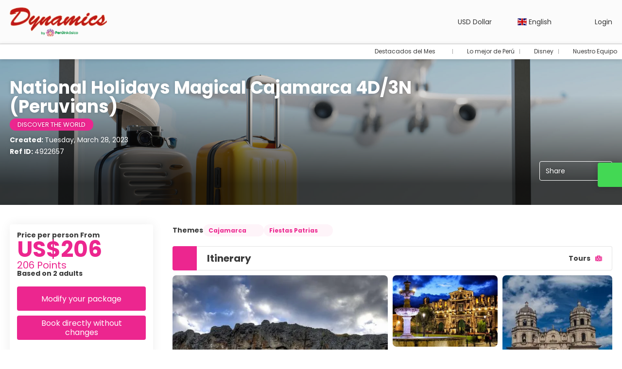

--- FILE ---
content_type: text/html;charset=UTF-8
request_url: https://dynamics.peruinkasico.com/en/idea/4922657/national-holidays-magical-cajamarca-4d-3n-peruvians-
body_size: 23529
content:
<!DOCTYPE html>
<html xmlns="http://www.w3.org/1999/xhtml" lang="en"><head id="head-brochure"><link type="text/css" rel="stylesheet" href="/javax.faces.resource/primeicons/primeicons.css?ln=primefaces&amp;v=13.0.10" />
<script>
window.currentEnv = {
                user: {
                  id: '',
                  name: '',
                  surname: '',
                  email: '',
                },
                microsite: 'peruinkasico',
                operator: 'PINK01',
                language: {locale: 'en', localeISO: 'en'},
                isMobileDevice: false,
                currency: {
                    code: 'USD',
                    locale: 'en_US'
                },
                travelcStage: 'PRODUCTION',
                startup: 1769014896074,
                externalId:"DYNAMICS PRO",
                cdnBaseUrl: "https://cdn5.travelconline.com",
                cdnMapBaseUrl: "https://maps8.travelconline.com"
            }
</script>
<!-- Font Awesome --><link rel="stylesheet" href="/javax.faces.resource/fontawesome-pro/css/fontawesome.min.css?version=7" /><link rel="stylesheet" href="/javax.faces.resource/fontawesome-pro/css/solid.min.css?version=7" /><link rel="stylesheet" href="/javax.faces.resource/fontawesome-pro/css/regular.min.css?version=7" /><link rel="stylesheet" href="/javax.faces.resource/fontawesome-pro/css/light.min.css?version=7" /><link rel="stylesheet" href="/javax.faces.resource/fontawesome-pro/css/brands.min.css?version=7" /><link rel="stylesheet" href="/javax.faces.resource/fontawesome-pro/css/duotone.min.css?version=7" /><!-- Font Travel Compositor-->
<script>
function updateConsentMode(mode, adUserStatus, adStorageStatus, analyticsStorageStatus) {
            if (true) {
                window.dataLayer = window.dataLayer || [];

                function gtag() {
                    dataLayer.push(arguments);
                }

                gtag('consent', mode, {
                    'ad_user_data': analyticsStorageStatus,
                    'ad_personalization': adUserStatus,
                    'ad_storage': adStorageStatus,
                    'analytics_storage': analyticsStorageStatus
                });
            }
        }

        updateConsentMode('default', 'denied', 'denied', 'denied');
        if (false) {
            updateConsentMode('update', 'denied', 'denied', 'denied');
        }
</script><script id="setExternallyManagedCookies" type="text/javascript">setExternallyManagedCookies = function() {return PrimeFaces.ab({s:"setExternallyManagedCookies",onco:function(xhr,status,args,data){location.reload();;},pa:arguments[0]});}</script>
<!-- Activar para hacer tests A/B -->
<script>
(window.dataLayer || (window.dataLayer = []));
</script>
<script>
dataLayer.push({
                "siteId": window.location.host,
                "environmentId": "production",
                "responseCode": "200",
                "applicationId": "PeruInkasico"
            });
</script>
<script>
dataLayer.push({
                "pageSection": "ONLY_HOTEL"
            });
</script>
<script>
//<![CDATA[
        (function (w, d, s, l, i) {
            w[l] = w[l] || [];
            w[l].push({
                'gtm.start':
                    new Date().getTime(), event: 'gtm.js'
            });
            var f = d.getElementsByTagName(s)[0], j = d.createElement(s), dl = l != 'dataLayer' ? '&l=' + l : '';
            j.async = true;
            j.src = 'https://www.googletagmanager.com/gtm.js?id=' + i + dl;
            f.parentNode.insertBefore(j, f);
        })(window, document, 'script', 'dataLayer', 'GTM-PVGHQ6J');
        //]]>
    </script>
<meta name="description" class="dev-header-description" content="know the best way to buy Online!" /><meta name="keywords" content="Cheap flights and hotels with Us! Offers of tour packages, car rental and cruises. Book now with the best price guaranteed!" /><meta name="viewport" content="width=device-width, initial-scale=1, viewport-fit=cover" /><meta http-equiv="X-UA-Compatible" content="IE=edge" /><meta charset="UTF-8" />
<!--
            JSESSIONID: D933BABB1320EA2712A20D5C91F627DA.S050
            Microsite: peruinkasico
            Agency: DYNAMICS PRO (37689)
            -->
<link rel="icon" href="https://tr2storage.blob.core.windows.net/agencylogos/r9E2Z5fHBTeoq86erd-1ubcgzGuiY6nisM.png" type="image/x-icon" /><link rel="shortcut icon" href="https://tr2storage.blob.core.windows.net/agencylogos/r9E2Z5fHBTeoq86erd-1ubcgzGuiY6nisM.png" type="image/x-icon" /><link rel="apple-touch-icon" href="https://tr2storage.blob.core.windows.net/agencylogos/u79hlyNGeTyuqtQyU6-tns6S2m6eufMe5r.png" />
<title>National Holidays Magical Cajamarca 4D/3N (Peruvians) from US$206</title>
<!--snippets--><script src="https://widget.sirena.app/get?token=3668004e4cae4da2bc66bc73ab2c5e09"></script>

<!--end snippets-->
<script type="text/javascript">document.addEventListener("DOMContentLoaded", function() {travelc.afterEveryAjax();})</script>
<script type="text/javascript">
function removeDisplayCurrencyParamAndReloadPage() {
            let url = removeQueryParam('displayCurrency');
            location.href = url.href;
        }

        function removeQueryParam(param) {
            let url = new URL(location.href)
            if (location.pathname === "/secure/payment/icligo-form.xhtml") {
                url.pathname = "secure/payment.xhtml"
            }
            url.searchParams.delete(param);
            return url;
        }
</script>
<meta name="robots" content="index, follow" />
<!--fin header-->
<script type="text/javascript">window.travelcContextPath = '';</script>
<link rel="canonical" href="https://dynamicspro.online/en/idea/4922657/national-holidays-magical-cajamarca-4d-3n-peruvians-" />
<link rel="alternate" href="https://dynamicspro.online/en/idea/4922657/national-holidays-magical-cajamarca-4d-3n-peruvians-" hreflang="en" />
<link rel="alternate" href="https://dynamicspro.online/es/idea/4922657/fiestas-patrias-cajamarca-magico-4d-3n-peruanos-" hreflang="es" />
<link rel="alternate" href="https://dynamicspro.online/pt/idea/4922657/national-holidays-magical-cajamarca-4d-3n-peruvians-" hreflang="pt" />
<style>
.maplibregl-ctrl-top-right .mapboxgl-ctrl {
                margin: 10px 10px 0 0;
                float: right;
            }
            .mapboxgl-ctrl {
                clear: both;
                pointer-events: auto;
                transform: translate(0);
            }
</style>
<meta property="og:type" content="og:product" /><meta property="og:title" content="National Holidays Magical Cajamarca 4D/3N (Peruvians) from US$206" /><meta property="og:description" content="National Holidays Magical Cajamarca 4D/3N (Peruvians) from US$206" /><meta property="og:site_name" content="know the best way to buy Online!" /><meta property="og:url" content="https://dynamicspro.online/en/idea/4922657/national-holidays-magical-cajamarca-4d-3n-peruvians-?utm_source=facebook&amp;utm_medium=social&amp;utm_content=sharedby" /><meta property="og:image" content="https://cdn5.travelconline.com/images/700x700/filters:quality(75):strip_metadata():max_bytes(307200)/https%3A%2F%2Ftr2storage.blob.core.windows.net%2Factivities%2FVevl23jK5Ka1Zpi0zc-9eEMpKLttfziwHX.jpeg" /><meta property="og:image:width" content="700" /><meta property="og:image:height" content="700" /><meta property="og:image" content="https://cdn5.travelconline.com/images/400x400/filters:quality(75):strip_metadata():max_bytes(286720)/https%3A%2F%2Ftr2storage.blob.core.windows.net%2Factivities%2FVevl23jK5Ka1Zpi0zc-9eEMpKLttfziwHX.jpeg" /><meta property="fb:app_id" content="" /><meta name="twitter:card" content="summary_large_image" /><meta name="twitter:title" content="National Holidays Magical Cajamarca 4D/3N (Peruvians) from US$206" /><meta name="twitter:image" content="https://cdn5.travelconline.com/images/700x700/filters:quality(75):strip_metadata():max_bytes(307200)/https%3A%2F%2Ftr2storage.blob.core.windows.net%2Factivities%2FVevl23jK5Ka1Zpi0zc-9eEMpKLttfziwHX.jpeg" /><meta name="twitter:description" content="National Holidays Magical Cajamarca 4D/3N (Peruvians) from US$206" />
<meta property="product:price:amount" content="206.265" /><meta property="product:price:currency" content="USD" /><script type="text/javascript" src="/javax.faces.resource/[base64].js?ln=omnifaces.combined&amp;v=1769014823000" crossorigin="" integrity=""></script><link rel="stylesheet" type="text/css" href="/javax.faces.resource/inputnumber/inputnumber.css?ln=primefaces&amp;v=13.0.10" /><link rel="stylesheet" type="text/css" href="/javax.faces.resource/eNplTtEOwyAI_CL1fX-jSBsWBSc2a5N9_Iyb7ZI9AMfdhaNUyrh4QL2B5CKM3NSC6quXq6jYbCY-GQLhbx9c9iVRqGjW5H7w1ILsfTMrCkjE6v6p4Vw8w9EFd39sWA879zO6XG823BtGalLdBYdJn1R6xmeYsHFMOC-8AX8PW1U.css?ln=omnifaces.combined&amp;v=1768986084492" crossorigin="" integrity="" /><script type="text/javascript">if(window.PrimeFaces){PrimeFaces.settings.locale='en';PrimeFaces.settings.viewId='/idea/brochure.xhtml';PrimeFaces.settings.contextPath='';PrimeFaces.settings.cookiesSecure=false;PrimeFaces.settings.validateEmptyFields=true;PrimeFaces.settings.considerEmptyStringNull=true;PrimeFaces.settings.partialSubmit=true;}</script></head><body id="body" class="brochure-page   language-en HOLIDAY  language-en " data-microsite="peruinkasico" data-prevent-text="Si sale ahora, puede perder datos no guardados">
<!-- Google Tag Manager (noscript) --><noscript><iframe src="https://www.googletagmanager.com/ns.html?id=GTM-PVGHQ6J" height="0" width="0" style="display:none;visibility:hidden"></iframe></noscript><!-- End Google Tag Manager (noscript) --><span id="j_id_17" class="ui-growl-pl" data-widget="growl" data-summary="data-summary" data-severity="all,error" data-redisplay="true"></span><script id="j_id_17_s" type="text/javascript">$(function(){PrimeFaces.cw("Growl","growl",{id:"j_id_17",sticky:false,life:6000,escape:true,keepAlive:false,msgs:[]});});</script><div id="error-panel" class="error-panel"></div><form id="headerForm" name="headerForm" method="post" action="/en/idea/4922657/national-holidays-magical-cajamarca-4d-3n-peruvians-" class="headerform" enctype="application/x-www-form-urlencoded" data-partialsubmit="true">

    
    

    <div id="j_id_19_3_1:modalLogin" class="c-modal modalLogin c-modal-login" data-size="large" role="dialog" data-closeable="true" aria-labelledby="modal-modalLogin-label" tabindex="-1" aria-modal="true" data-active="false">
<div class="c-modal__backmask" onclick="$('.modalLogin').modal('hide')"></div>
<div class="c-modal__wrapper"><span id="modal-modalLogin-label" style="display:none">
</span><div class="c-modal__container">
<div class="c-modal__close" style=""><button type="button" class="c-modal__close-btn" data-dismiss="modal"><span class="o-box--small--horizontal o-box--tiny--vertical u-font-weight--500 u-font-size--small u-border-radius--sm u-line-height--1 u-pointer-events--none">
Close
<i class="fa-solid fa-caret-right u-font-size--default"></i></span><i class="fa-regular fa-close"></i></button></div>
<div class="c-modal__body p-0"><h2 class="c-modal__header u-font-weight--600 u-line-height--1 m-0 u-hide-empty"></h2><div id="j_id_19_3_1:login-content:login-form-content" class="login-form">
<input type="hidden" name="micrositeId" value="peruinkasico" /><div class="c-login-content o-layout o-layout--stretch u-position--relative" style="min-height: 450px;"><div class="c-login-content__item c-login-content__item--first o-layout__item o-box o-box--small o-flexbox--generic-column u-3/5@md"><div class="c-modal-aside o-flexbox o-flexbox--generic-column u-flex--11 u-padding--null"><div class="c-modal-aside__content o-box o-box--bigger o-block o-flexbox o-flexbox--generic-column u-position--relative u-flex--11"><div class="c-login-content__img-wrapper c-modal-aside__img-wrapper">
<img data-src="/javax.faces.resource/index-background/background-1.jpg" src="/javax.faces.resource/images/no-photo-XS.jpg" data-index="" data-error-src="/javax.faces.resource/images/no-photo-XS.jpg" onerror="this.setAttribute('data-original-url', this.src); var errorUrl = this.getAttribute('data-error-src'); if(this.src !== errorUrl) {this.src = errorUrl};" loading="" alt="" width="" height="" onclick="" style="position: absolute; " class="lazy-img c-modal-aside__img u-image-object--cover u-image-object--full" />
</div><div class="o-block__item u-font-size--giant u-line-height--11"><b>
Welcome!
</b><p class="u-font-size--middle pt-5">
Login to continue
</p></div><div class="c-login-content__register o-block__item o-block o-block--tiny">
<b class="o-block__item">
Create your account
</b><div class="o-block__item o-group"><div><a href="/user/signup.xhtml?url=%2Fen%2Fidea%2F4922657%2Fnational-holidays-magical-cajamarca-4d-3n-peruvians-" rel="nofollow" class="c-button c-button--line--white login-register">Get started</a></div>
</div></div>
</div></div></div><div class="c-login-content__item o-layout__item u-2/5@md o-flexbox o-flexbox--generic-center"><div id="j_id_19_3_1:login-content:login:login-form-content" class="login-form o-box--bigger--vertical o-box--default--horizontal o-block o-block--small u-1/1 pt-20 pt-40@md dev-login-form-content">
<input type="hidden" name="micrositeId" value="peruinkasico" /><input type="hidden" id="j_id_19_3_1:login-content:login:requestURI" name="j_id_19_3_1:login-content:login:requestURI" value="" data-request-uri="request-uri" /><script type="text/javascript">
$(document).ready(function () {
                var element = $("input[data-request-uri='request-uri']");
                element.val(element.val() || window.location.pathname + window.location.search);
            });
</script><div id="j_id_19_3_1:login-content:login:j_id_19_3_1o" class="ui-blockui-content ui-widget ui-widget-content ui-corner-all ui-helper-hidden ui-shadow"></div><script id="j_id_19_3_1:login-content:login:j_id_19_3_1o_s" type="text/javascript">$(function(){PrimeFaces.cw("BlockUI","block",{id:"j_id_19_3_1:login-content:login:j_id_19_3_1o",block:"j_id_19_3_1:login\-content:login:login\-form\-content"});});</script><div id="j_id_19_3_1:login-content:login:travelcLoginPanel" class="c-modal-login__form-acces o-block__item dev-travelcLoginPanel "><div class="o-block">
<div class="o-block pb-15" style="">
<div class="o-block__item"><b class="u-font-size--small">
User or email address
</b><div class="c-icon-escort"><input id="j_id_19_3_1:login-content:login:Email" name="j_id_19_3_1:login-content:login:Email" type="text" class="ui-inputfield ui-inputtext ui-widget ui-state-default ui-corner-all c-icon-escort__main c-text-input login-email-input" onkeydown="if (event.keyCode == 13) { event.stopPropagation(); }" placeholder="..." /><script id="j_id_19_3_1:login-content:login:Email_s" type="text/javascript">$(function(){PrimeFaces.cw("InputText","widget_j_id_19_3_1_login_content_login_Email",{id:"j_id_19_3_1:login-content:login:Email"});});</script>
<i class="c-icon-escort__icon fa-regular fa-user" aria-hidden="true"></i></div></div><div class="o-block__item"><b class="u-font-size--small">
Password
</b><div class="c-icon-escort"><span class="ui-password ui-password-masked ui-inputwrapper ui-input-icon-right"><input id="j_id_19_3_1:login-content:login:j_password" name="j_id_19_3_1:login-content:login:j_password" type="password" class="ui-inputfield ui-widget ui-state-default ui-corner-all c-icon-escort__main c-text-input login-password-input" onkeydown="if (event.keyCode == 13) { event.stopPropagation(); }" autocomplete="current-password" placeholder="..." /><i id="j_id_19_3_1:login-content:login:j_password_mask" class="ui-password-icon"></i></span><script id="j_id_19_3_1:login-content:login:j_password_s" type="text/javascript">$(function(){PrimeFaces.cw("Password","widget_j_id_19_3_1_login_content_login_j_password",{id:"j_id_19_3_1:login-content:login:j_password",unmaskable:true});});</script>
</div></div><div class="o-block__item">
<div class="o-flexbox o-group--small u-align-items--center"><label class="c-point-checkbox" for="j_id_19_3_1:login-content:login:remember"><input id="j_id_19_3_1:login-content:login:remember" type="checkbox" name="j_id_19_3_1:login-content:login:remember" checked="checked" value="true" class="c-point-checkbox__input" />
<span class="c-point-checkbox__container"><span class="c-point-checkbox__point"></span></span></label>
<span class="u-font-size--small">Remember me</span></div></div>
</div><div class="o-block__item"><button id="j_id_19_3_1:login-content:login:signin" name="j_id_19_3_1:login-content:login:signin" class="ui-button ui-widget ui-state-default ui-corner-all ui-button-text-only o-block__item c-button bg-clr--brand u-1/1 tc-bt-signin signin-button" aria-label="" onclick="PrimeFaces.ab({s:&quot;j_id_19_3_1:login-content:login:signin&quot;,f:&quot;headerForm&quot;,p:&quot;@(.login-form)&quot;,u:&quot;@(.login-form)&quot;,ps:true,onst:function(cfg){return travelc.checkRequiredFields(document.querySelector('.login-email-input'), document.querySelector('.login-password-input'));;}});return false;" type="submit"><span class="ui-button-text ui-c">Next</span></button><script id="j_id_19_3_1:login-content:login:signin_s" type="text/javascript">$(function(){PrimeFaces.cw("CommandButton","widget_j_id_19_3_1_login_content_login_signin",{id:"j_id_19_3_1:login-content:login:signin"});});</script></div><div class="o-block__item login-help">
<a href="/user/password-recover.xhtml" class="u-font-size--small"><b>Forgot your password?</b></a></div></div></div></div>
</div></div><input type="hidden" id="microsite" value="peruinkasico" /></div>
</div></div></div></div>
<link href="/client-styles/peruinkasico/peruinkasico.css?version=1769014896074" rel="stylesheet" type="text/css" /><style>
:root{--s-color-brand-primary:#ec268f;--s-color-brand-primary-hsl-hue:328;--s-color-brand-primary-hsl-saturation:84%;--s-color-brand-primary-hsl-light:54%;--s-color-brand-primary-red:236;--s-color-brand-primary-green:38;--s-color-brand-primary-blue:143;--s-color-brand-dark:rgb(47,170,59);--s-color-brand-dark-hsl-hue:126;--s-color-brand-dark-hsl-saturation:57%;--s-color-brand-dark-hsl-light:43%;--s-color-brand-dark-red:47;--s-color-brand-dark-green:170;--s-color-brand-dark-blue:59;--s-color-searchbox-background:rgb(47,170,59);--s-color-searchbox-background-hsl-hue:126;--s-color-searchbox-background-hsl-saturation:57%;--s-color-searchbox-background-hsl-light:43%;--s-color-searchbox-background-red:47;--s-color-searchbox-background-green:170;--s-color-searchbox-background-blue:59;--s-color-searchbox-text:#FFFFFF;--s-color-searchbox-text-hsl-hue:0;--s-color-searchbox-text-hsl-saturation:0%;--s-color-searchbox-text-hsl-light:100%;--s-color-searchbox-text-red:255;--s-color-searchbox-text-green:255;--s-color-searchbox-text-blue:255;--s-color-footer-background:rgb(47,170,59);--s-color-footer-background-hsl-hue:126;--s-color-footer-background-hsl-saturation:57%;--s-color-footer-background-hsl-light:43%;--s-color-footer-background-red:47;--s-color-footer-background-green:170;--s-color-footer-background-blue:59;--s-color-footer-text:#FFFFFF;--s-color-footer-text-hsl-hue:0;--s-color-footer-text-hsl-saturation:0%;--s-color-footer-text-hsl-light:100%;--s-color-footer-text-red:255;--s-color-footer-text-green:255;--s-color-footer-text-blue:255;}
</style>
<!--Header-->
<header id="generic-MS-nav" class="navbar header-personalizado  navbar--active-submenu u-zindex--256"><div class="container o-container o-container--large">
<div class="navbar-header"><button class="navbar-toggle collapsed c-button--userheader ml-auto" data-target="#collapsableHeader" data-toggle="collapse" type="button" aria-label="menu"><span class="sr-only"></span><span class="icon-bar top-bar"></span><span class="icon-bar middle-bar"></span><span class="icon-bar bottom-bar"></span></button><a href="/home" class="ms-brand">
<img data-src="https://cdn5.travelconline.com/images/fit-in/2000x0/filters:quality(75):strip_metadata():format(webp)/https%3A%2F%2Ftr2storage.blob.core.windows.net%2Fagencylogos%2FPL1JugYnjdaZXwlFxN-DBnW0d4YTSPdu5c.png" src="/javax.faces.resource/images/no-photo-XS.jpg" data-index="" data-error-src="/javax.faces.resource/images/no-photo-XS.jpg" onerror="this.setAttribute('data-original-url', this.src); var errorUrl = this.getAttribute('data-error-src'); if(this.src !== errorUrl) {this.src = errorUrl};" loading="" alt="brand" width="" height="" onclick="" style=" " class="lazy-img img-brand" /></a><div class="c-header-submenu__devices-button o-box--small--horizontal o-box--tiny--vertical u-cursor--pointer mr-auto" onclick="openHiddenAside('submenu')">
<i class="fa-regular fa-bars u-font-size--big"></i></div>
</div><nav id="collapsableHeader" class="navbar-collapse collapse" aria-label="Header complementary links"><div class="navbar-display"><ul class="nav navbar-nav navbar-right flip userheader"><script type="text/javascript">$(function(){$(document).off('keydown.j_id_19_6_17').on('keydown.j_id_19_6_17',null,'f7',function(){$('.tc-bt-showhelp').trigger('click');;return false;});});</script>
<li class="btn-menu-help"><a href="#" class="tc-bt-showhelp fakeLink" onclick="if($('#c-hidden-aside--header-collective')){ closeHiddenAside('header-collective') } $('#collapsableHeader').collapse('hide');">
Help
</a></li>
<li class="dropdown" id="dropdown_currencies" data-selected-currency="USD"><a class="dropdown-toggle change-currency-list" data-toggle="dropdown" href="#"><span title="USD Dollar"><span>USD Dollar</span></span>
<i class="fa-regular fa-angle-down"></i>
</a><ul class="dropdown-menu dropdown-menu-currencies attach-body dev-microsite-currencies" role="menu">
<li><a data-target-currency="ARS" href="#" id="btnChangeCurrency" title="Argertine peso" onclick="changeCurrency([{name: 'currency', value: 'ARS'}])"><span class="dev-currency">Argertine peso</span></a></li>
<li><a data-target-currency="BRL" href="#" id="btnChangeCurrency" title="Brazilian Real" onclick="changeCurrency([{name: 'currency', value: 'BRL'}])"><span class="dev-currency">Brazilian Real</span></a></li>
<li><a data-target-currency="CLP" href="#" id="btnChangeCurrency" title="Chilean Peso" onclick="changeCurrency([{name: 'currency', value: 'CLP'}])"><span class="dev-currency">Chilean Peso</span></a></li>
<li><a data-target-currency="COP" href="#" id="btnChangeCurrency" title="Colombian peso" onclick="changeCurrency([{name: 'currency', value: 'COP'}])"><span class="dev-currency">Colombian peso</span></a></li>
<li><a data-target-currency="EUR" href="#" id="btnChangeCurrency" title="Euro" onclick="changeCurrency([{name: 'currency', value: 'EUR'}])"><span class="dev-currency">Euro</span></a></li>
<li><a data-target-currency="MXN" href="#" id="btnChangeCurrency" title="Mexican Peso" onclick="changeCurrency([{name: 'currency', value: 'MXN'}])"><span class="dev-currency">Mexican Peso</span></a></li>
</ul></li>
<li id="dropdown_languages" class="dropdown dropdown-languages" data-selected-language="en"><a class="dropdown-toggle" data-toggle="dropdown" href="#"><span><span class="c-flag-icon c-flag-icon--language c-flag-icon-gb"></span> English</span>
<i class="fa-regular fa-angle-down"></i>
</a>
<ul class="dropdown-menu dropdown-menu-languages attach-body" role="menu">
<li><a href="https://dynamics.peruinkasico.com/pt/idea/4922657/national-holidays-magical-cajamarca-4d-3n-peruvians-" class="language-pt">
<span><span class="c-flag-icon c-flag-icon--language c-flag-icon-pt fa"></span> Português</span></a>
</li>
<li><a href="https://dynamics.peruinkasico.com/es/idea/4922657/fiestas-patrias-cajamarca-magico-4d-3n-peruanos-" class="language-es">
<span><span class="c-flag-icon c-flag-icon--language c-flag-icon-es fa"></span> Español</span></a>
</li>
</ul></li><li data-hey="/idea/brochure.xhtml" class="login header__login">
<a id="openLogin" href="#" class="fakeLink" data-toggle="modal" data-target=".modalLogin"><span><i class="fa-regular fa-user-lock"></i> Login
</span></a></li><li data-hey="/idea/brochure.xhtml" class="login">
<a id="goToRegister" href="/user/signup.xhtml" class="hidden goToRegister"><i class="fa-regular fa-angle-down"></i> Register
</a></li>
</ul></div></nav><div id="c-hidden-aside--submenu" class="c-hidden-aside c-hidden-aside--submenu modifier">
<div class="c-header-submenu__devices-close u-text-align--right"><div class="u-display--inline-block o-box--middle" onclick="closeHiddenAside('submenu')" role="button" tabindex="0" aria-label="Close submenu"><div class="o-flexbox o-flexbox--generic-center"><i class="fa-regular fa-close u-font-size--middle clr--middle-gray u-cursor--pointer"></i></div></div></div><nav class="c-header-submenu u-zindex--32" aria-label="Header submenu"><ul class="c-header-submenu__list o-container o-container--large o-container--fit@max-lg mb-0 p-0"><li class="c-header-submenu__element dropdown u-border--none">
<a href="#" class="c-header-submenu__link u-transition u-cursor--pointer u-line-height--1 dropdown-toggle dev-PERSONALIZED" data-toggle="dropdown" target="_blank"><i class="fa-regular fa-calendar-circle-plus mr-5"></i><span>Destacados del Mes</span>
<i class="fa-regular fa-chevron-down ml-5 mr-5"></i></a><div class="dropdown-menu dropdown-nav-menu dropdown-nav-submenu u-border-radius mt-5" role="menu">
<ul class="c-header-submenu__sub-list o-box--middle o-layout o-layout--gutter-small u-line-height--1 mb-0 o-layout--fix">
<li class="o-layout__item u-1/1 u-1/2@lg u-border--none"><a href="https://dynamicspro.online/es/168/ofertas-especiales/moreideas" class="c-header-submenu__sub-link o-flexbox u-align-items--center u-gap--small o-box--small" target="_blank">
<span>Special Offers</span></a></li>
<li class="o-layout__item u-1/1 u-1/2@lg u-border--none"><a href="https://dynamicspro.online/es/11006/lo-mejor-del-caribe/moreideas" class="c-header-submenu__sub-link o-flexbox u-align-items--center u-gap--small o-box--small" target="_blank">
<span>Descubre Caribe</span></a></li>
<li class="o-layout__item u-1/1 u-1/2@lg u-border--none"><a href="https://dynamicspro.online/es/11912/159/moreideas" class="c-header-submenu__sub-link o-flexbox u-align-items--center u-gap--small o-box--small" target="_blank">
<span>Vacaciones</span></a></li>
<li class="o-layout__item u-1/1 u-1/2@lg u-border--none"><a href="https://dynamicspro.online/es/11903/especial-lujo-y-experiencias-exclusivas/moreideas" class="c-header-submenu__sub-link o-flexbox u-align-items--center u-gap--small o-box--small" target="_blank">
<span>Especial Lujo</span></a></li>
<li class="o-layout__item u-1/1 u-1/2@lg u-border--none"><a href="https://dynamicspro.online/es/11906/154/moreideas" class="c-header-submenu__sub-link o-flexbox u-align-items--center u-gap--small o-box--small" target="_blank">
<span>Especial Familias</span></a></li>
<li class="o-layout__item u-1/1 u-1/2@lg u-border--none"><a href="https://dynamicspro.online/es/11909/especial-para-parejas/moreideas" class="c-header-submenu__sub-link o-flexbox u-align-items--center u-gap--small o-box--small" target="_blank">
<span>Especial Parejas</span></a></li>
</ul></div></li><li class="c-header-submenu__element u-border--none">
<a href="https://dynamicspro.online/es/455/lo-mejor-de-peru/moreideas" class="c-header-submenu__link u-transition dev-PERSONALIZED" target="_blank"><i class="fa-regular fa-location-check mr-5"></i><span>Lo mejor de Perú</span>
</a></li><li class="c-header-submenu__element u-border--none">
<a href="https://dynamicspro.online/destination/mco-12" class="c-header-submenu__link u-transition dev-PERSONALIZED" target="_blank"><i class="fa-regular fa-ticket mr-5"></i><span>Disney</span>
</a></li><li class="c-header-submenu__element u-border--none">
<a href="https://www.peruinkasico.com/index.php/quienes-somos/" class="c-header-submenu__link u-transition dev-PERSONALIZED" target="_blank"><i class="fa-regular fa-users mr-5"></i><span>Nuestro Equipo</span>
</a></li>
</ul></nav></div>
<div id="c-hidden-aside--submenu__bg" class="c-hidden-aside__bg" onclick="closeHiddenAside('submenu')"></div>
</div></header>
<!--Fin header--><input type="hidden" name="headerForm_SUBMIT" value="1" /><input type="hidden" name="javax.faces.ViewState" id="j_id__v_0:javax.faces.ViewState:1" value="MmUyNmEzNmMzMzdhZTE0MTAwMDAwMDAx" autocomplete="off" /></form>

    
    

    <div id="modal:improvementModal" class="c-modal improvementModal c-modal-feedback" data-size="large" role="dialog" data-closeable="true" aria-labelledby="modal-improvementModal-label" tabindex="-1" aria-modal="true" data-active="false">
<div class="c-modal__backmask" onclick="$('.improvementModal').modal('hide')"></div>
<div class="c-modal__wrapper"><span id="modal-improvementModal-label" style="display:none">Help us to improve our product!
</span><div class="c-modal__container">
<div class="c-modal__close" style=""><button type="button" class="c-modal__close-btn" data-dismiss="modal"><span class="o-box--small--horizontal o-box--tiny--vertical u-font-weight--500 u-font-size--small u-border-radius--sm u-line-height--1 u-pointer-events--none">
Close
<i class="fa-solid fa-caret-right u-font-size--default"></i></span><i class="fa-regular fa-close"></i></button></div>
<div class="c-modal__body "><h2 class="c-modal__header u-font-weight--600 u-line-height--1 m-0 u-hide-empty">Help us to improve our product!</h2>
</div></div></div></div>

    
    

    <div id="carousel:modal:modalCargando" class="c-modal modalCargando c-modal-waiting setup-modal-back-button" data-size="small" role="dialog" data-closeable="false" aria-labelledby="modal-modalCargando-label" tabindex="-1" aria-modal="true" data-active="false">
<div class="c-modal__backmask" onclick="$('.modalCargando').modal('hide')"></div>
<div class="c-modal__wrapper"><span id="modal-modalCargando-label" style="display:none">
</span><div class="c-modal__container">
<div class="c-modal__body p-0"><h2 class="c-modal__header u-font-weight--600 u-line-height--1 m-0 u-hide-empty"></h2>
<div class="c-modal-waiting__dialog"><div class="c-modal-waiting__main o-flexbox o-flexbox--generic-column o-position o-position--full"><div class="c-modal-waiting__loader u-text-align--center">
<div class="c-loader c-loader--modal dev--c-loader"><svg class="c-loader__main" viewBox="25 25 50 50"><circle class="c-loader__circle " cx="50" cy="50" r="20" fill="none" stroke-width="7" stroke-miterLimit="10"></circle></svg></div>
</div><p></p><div id="carousel:modal:waiting-text" class="c-modal-waiting__text u-text-align--center u-text-align--right@sm clr--white o-box dev-waiting-text">
<div class="o-layout pb-20 pb-0@sm"><div class="o-layout__item u-1/1 u-1/3@sm"></div><div class="o-layout__item u-1/1 u-2/3@sm pt-40@sm">
<h3 class="u-font-size--middle u-text-shadow u-font-weight--700 "> One moment please, we are searching the best prices
</h3>
</div></div><div class="c-modal-waiting__logo u-1/1 p-20">
<div class="c-white-brand c-white-brand--brand"><img class="c-white-brand__logo" alt="PeruInkasico" src="https://cdn5.travelconline.com/images/fit-in/2000x0/filters:quality(75):strip_metadata():format(webp)/https%3A%2F%2Ftr2storage.blob.core.windows.net%2Fagencylogos%2FPL1JugYnjdaZXwlFxN-DBnW0d4YTSPdu5c.png" /></div><div class="c-white-brand c-white-brand--white"><img class="c-white-brand__logo" alt="PeruInkasico" src="https://cdn5.travelconline.com/images/fit-in/2000x0/filters:quality(75):strip_metadata():format(webp)/https%3A%2F%2Ftr2storage.blob.core.windows.net%2Fagencylogos%2FPL1JugYnjdaZXwlFxN-DBnW0d4YTSPdu5c.png" /></div></div></div>
</div><div id="waiting-carousel" class="c-modal-waiting__background u-position--relative u-zindex--2"><div class="swiper"><div class="c-modal-waiting__carousel swiper-carousel bg-clr--brand-dark"><div class="swiper-wrapper"><div class="swiper-slide"></div></div></div></div></div></div>
</div></div></div></div><div id="carousel:destinations-photos" class="destinations-photos">
<div class="fotos" style="display: none;" data-city-name="" data-index="0" data-photo-0="/javax.faces.resource/images/carousel_nophoto_plane.jpg" data-photo-1="/javax.faces.resource/images/carousel_nophoto_plane2.jpg"></div></div><form id="idea-messages-form" name="idea-messages-form" method="post" action="/idea/brochure.xhtml" enctype="application/x-www-form-urlencoded" data-partialsubmit="true">

    
    

    <div id="idea-messages-form:guardado" class="c-modal guardado dev-guardado c-modal-saved-idea u-text-align--center hidden-print" data-size="small" role="dialog" data-closeable="false" aria-labelledby="modal-guardado-label" tabindex="-1" aria-modal="true" data-active="false">
<div class="c-modal__backmask" onclick="$('.guardado').modal('hide')"></div>
<div class="c-modal__wrapper"><span id="modal-guardado-label" style="display:none">
</span><div class="c-modal__container">
<div class="c-modal__body "><h2 class="c-modal__header u-font-weight--600 u-line-height--1 m-0 u-hide-empty"></h2>
<div class="o-block"><div class="o-block__item"><i class="fa-regular fa-check-circle clr--success u-font-size--jumbo"></i><h3 class="u-font-size--bigger mt-10 mb-10"><b>Your idea is saved!</b></h3></div>
<div class="o-block__item"><div class="u-4/5@xs m-auto--sides"><div class="o-block o-block--small"><b class="o-block__item u-text-align--center">
What do you want to do?
</b><div class="o-block__item"><a href="/profile/dashboard.xhtml?selectedSection=HOLIDAY_PACKAGES" id="idea-messages-form:open_holidays" name="idea-messages-form:open_holidays" class="c-button u-1/1 u-justify-content--between">
<span> My Holidays </span><i class="fa-regular fa-lightbulb"></i></a></div><div class="o-block__item u-position--relative">
<button class="c-button u-justify-content--between dropdown-toggle call-pp-help u-1/1" type="button" data-toggle="dropdown" aria-expanded="true" data-content="Share this travel idea via email or different apps" data-placement="top"><span class="idea-share__text mr-5">
Share
</span><i class="fa-regular fa-share-alt"></i></button>
<ul class="dropdown-menu tc-dropdown-share" role="menu">
<li><a href="#share-twitter" class="null fakeLink share-social-btn" tabindex="-1" role="menuitem" title="Twitter" data-share-url="https://twitter.com/intent/tweet?url=https%3A%2F%2Fdynamicspro.online%2Fen%2Fidea%2F4922657%2Fnational-holidays-magical-cajamarca-4d-3n-peruvians-&amp;text=National+Holidays+Magical+Cajamarca+4D%2F3N+%28Peruvians%29+from+US%24206&amp;via=%40Inkasico&amp;related=%40Inkasico"><span>
X
</span><i class="fab fa-x-twitter clr--twitter"></i></a></li>
<li><a href="#share-facebook" class="null fakeLink share-social-btn" tabindex="-1" role="menuitem" title="Facebook" data-share-url="https://www.facebook.com/sharer/sharer.php?u=https%3A%2F%2Fdynamicspro.online%2Fen%2Fidea%2F4922657%2Fnational-holidays-magical-cajamarca-4d-3n-peruvians-&amp;utm_source=facebook&amp;utm_medium=social&amp;utm_content=sharedby"><span>
Facebook
</span><i class="fab fa-facebook clr--facebook"></i></a></li>
<li><a href="https://web.whatsapp.com/send?text=https%3A%2F%2Fdynamicspro.online%2Fen%2Fidea%2F4922657%2Fnational-holidays-magical-cajamarca-4d-3n-peruvians-%3Futm_source%3Dwhatsapp%26utm_medium%3Dsocial%26utm_content%3Dsharedby" tabindex="-1" target="_blank" class=" share-social-btn" title="Whatsapp" role="menuitem" data-action="share/whatsapp/share">
<span>
Whatsapp
</span><i class="fab fa-whatsapp clr--whatsapp"></i></a>
</li><li><a href="https://telegram.me/share/url?url=https%3A%2F%2Fdynamicspro.online%2Fen%2Fidea%2F4922657%2Fnational-holidays-magical-cajamarca-4d-3n-peruvians-%3Futm_source%3Dtelegram%26utm_medium%3Dsocial%26utm_content%3Dsharedby&amp;text=National+Holidays+Magical+Cajamarca+4D%2F3N+%28Peruvians%29+from+US%24206" tabindex="-1" target="_blank" class=" share-social-btn" title="Telegram" role="menuitem">
<span>
Telegram
</span><i class="fab fa-telegram clr--telegram"></i></a>
</li>
</ul></div>
<div class="o-block__item"><a href="/en/idea/4922657/national-holidays-magical-cajamarca-4d-3n-peruvians-" id="idea-messages-form:open_brochure" name="idea-messages-form:open_brochure" class="c-button u-1/1 u-justify-content--between open_brochure">
<span>Brochure</span><i class="fa-regular fa-passport"></i></a>
</div><div class="o-block__item"><a href="/home" class="c-button u-1/1 u-justify-content--between">
<span>Home</span><i class="fa-regular fa-home"></i></a>
</div><div class="o-block__item"><a id="idea-messages-form:directBook" href="#" class="ui-commandlink ui-widget c-button bg-clr--success u-1/1 u-justify-content--between book-button" aria-label="" onclick="PrimeFaces.ab({s:&quot;idea-messages-form:directBook&quot;,f:&quot;idea-messages-form&quot;});return false;">
<span> Book </span><i class="fa-regular fa-credit-card"></i></a><script id="idea-messages-form:directBook_s" type="text/javascript">$(function(){PrimeFaces.cw("CommandLink","widget_idea_messages_form_directBook",{id:"idea-messages-form:directBook"});});</script></div>
</div></div></div><div class="o-block__item"><a href="/en/idea/4922657/national-holidays-magical-cajamarca-4d-3n-peruvians-" id="idea-messages-form:close" name="idea-messages-form:close" type="button" class="dev-close-guardado c-button bdr-clr--brand">
<span>Close</span></a>
</div></div>
</div></div></div></div><input type="hidden" name="idea-messages-form_SUBMIT" value="1" /><input type="hidden" name="javax.faces.ViewState" id="j_id__v_0:javax.faces.ViewState:2" value="MmUyNmEzNmMzMzdhZTE0MTAwMDAwMDAx" autocomplete="off" /></form><form id="select-image-form" name="select-image-form" method="post" action="/idea/brochure.xhtml" enctype="application/x-www-form-urlencoded"><input type="hidden" name="select-image-form_SUBMIT" value="1" /><input type="hidden" name="javax.faces.ViewState" id="j_id__v_0:javax.faces.ViewState:3" value="MmUyNmEzNmMzMzdhZTE0MTAwMDAwMDAx" autocomplete="off" /></form>

    

    

    

    
    

    <div id="modalError" class="c-modal modalError c-modal-alert u-text-align--center" data-size="small" role="dialog" data-closeable="false" aria-labelledby="modal-modalError-label" tabindex="-1" aria-modal="true" data-active="false">
<div class="c-modal__backmask" onclick="$('.modalError').modal('hide')"></div>
<div class="c-modal__wrapper"><span id="modal-modalError-label" style="display:none">
<span style="display:none;">
Warning
</span>
</span><div class="c-modal__container">
<div class="c-modal__close" style=""><button type="button" class="c-modal__close-btn" data-dismiss="modal"><span class="o-box--small--horizontal o-box--tiny--vertical u-font-weight--500 u-font-size--small u-border-radius--sm u-line-height--1 u-pointer-events--none">
Close
<i class="fa-solid fa-caret-right u-font-size--default"></i></span><i class="fa-regular fa-close"></i></button></div>
<div class="c-modal__body "><h2 class="c-modal__header u-font-weight--600 u-line-height--1 m-0 u-hide-empty">
<span style="display:none;">
Warning
</span></h2>
<div class="o-block o-block--small"><b class="o-block__item u-font-size--big u-text-transform--capitalize--first-letter">Warning</b><div class="o-block__item">
            No valid payment configurations for this microsite.
        
</div>
<div class="o-block__item"><a role="button" class="c-button bg-clr--brand" data-dismiss="modal" aria-hidden="true">
OK
</a></div>
</div>
</div></div></div></div><form id="contactToBook" name="contactToBook" method="post" action="/en/idea/4922657/national-holidays-magical-cajamarca-4d-3n-peruvians-" enctype="application/x-www-form-urlencoded" data-partialsubmit="true">

    
    

    <div id="contactToBook:contactToBookModal" class="c-modal contactToBookModal " data-size="large" role="dialog" data-closeable="true" aria-labelledby="modal-contactToBookModal-label" tabindex="-1" aria-modal="true" data-active="false">
<div class="c-modal__backmask" onclick="$('.contactToBookModal').modal('hide')"></div>
<div class="c-modal__wrapper"><span id="modal-contactToBookModal-label" style="display:none">
                Contact to book
            
</span><div class="c-modal__container">
<div class="c-modal__close" style=""><button type="button" class="c-modal__close-btn" data-dismiss="modal"><span class="o-box--small--horizontal o-box--tiny--vertical u-font-weight--500 u-font-size--small u-border-radius--sm u-line-height--1 u-pointer-events--none">
Close
<i class="fa-solid fa-caret-right u-font-size--default"></i></span><i class="fa-regular fa-close"></i></button></div>
<div class="c-modal__body "><h2 class="c-modal__header u-font-weight--600 u-line-height--1 m-0 u-hide-empty">
                Contact to book
            </h2><div id="contactToBook:j_id_3a_y_f" class="ui-blockui-content ui-widget ui-widget-content ui-corner-all ui-helper-hidden ui-shadow">
<div class="ui-blockui-content__wrapper ui-blockui-content__wrapper--full">
<div class="c-loader c-loader--big dev--c-loader"><svg class="c-loader__main" viewBox="25 25 50 50"><circle class="c-loader__circle " cx="50" cy="50" r="20" fill="none" stroke-width="7" stroke-miterLimit="10"></circle></svg></div>
</div></div><script id="contactToBook:j_id_3a_y_f_s" type="text/javascript">$(function(){PrimeFaces.cw("BlockUI","blockPersonalizedfields",{id:"contactToBook:j_id_3a_y_f",block:"body"});});</script>
<div class="o-block o-block--small"><div class="o-block__item o-layout o-layout--gutter-small mb-0"><div class="c-modal-more-info-idea__name o-layout__item u-1/2@sm mb-10"><b class="u-font-size--small">
First name *
</b><div class="c-icon-escort"><input id="contactToBook:name" name="contactToBook:name" type="text" class="ui-inputfield ui-inputtext ui-widget ui-state-default ui-corner-all c-icon-escort__main c-text-input name-input" aria-required="true" maxlength="50" placeholder="..." data-p-label="First name" data-p-vmsg="Please introduce a valid name/surname" data-p-required="true" data-field="name" /><script id="contactToBook:name_s" type="text/javascript">$(function(){PrimeFaces.cw("InputText","widget_contactToBook_name",{id:"contactToBook:name",maxlength:50});});</script>
<i class="c-icon-escort__icon fa-regular fa-user" aria-hidden="true"></i></div></div><div class="c-modal-more-info-idea__surname o-layout__item u-1/2@sm mb-10"><b class="u-font-size--small">
Last name *
</b><div class="c-icon-escort"><input id="contactToBook:lastName" name="contactToBook:lastName" type="text" class="ui-inputfield ui-inputtext ui-widget ui-state-default ui-corner-all c-icon-escort__main c-text-input u-1/1 lastName-input" aria-required="true" maxlength="50" placeholder="..." data-p-label="Last name" data-p-vmsg="Please introduce a valid name/surname" data-p-required="true" data-field="surname" /><script id="contactToBook:lastName_s" type="text/javascript">$(function(){PrimeFaces.cw("InputText","widget_contactToBook_lastName",{id:"contactToBook:lastName",maxlength:50});});</script>
<i class="c-icon-escort__icon fa-regular fa-user" aria-hidden="true"></i></div></div></div><div class="o-block__item o-layout o-layout--gutter-small mb-0"><div class="c-modal-more-info-idea__mail o-layout__item u-1/2@sm mb-10"><b class="u-font-size--small">
Email address *
</b><div class="c-icon-escort"><input id="contactToBook:contactEmail" name="contactToBook:contactEmail" type="email" class="ui-inputfield ui-inputtext ui-widget ui-state-default ui-corner-all c-icon-escort__main c-text-input contactEmail-input u-1/1" aria-required="true" placeholder="..." data-p-rmsg="Enter your email" data-p-maxlength="255" data-p-minlength="0" data-p-required="true" data-p-val="Size" /><script id="contactToBook:contactEmail_s" type="text/javascript">$(function(){PrimeFaces.cw("InputText","widget_contactToBook_contactEmail",{id:"contactToBook:contactEmail"});});</script>
<i class="c-icon-escort__icon fa-regular fa-envelope" aria-hidden="true"></i></div></div><div class="c-modal-more-info-idea__phone o-layout__item u-1/2@sm mb-10"><b class="u-font-size--small">
Telephone *
</b><div class="c-icon-escort"><script id="contactToBook:j_id_3a_y_s_s" type="text/javascript">$(function(){PrimeFaces.cw("KeyFilter","widget_contactToBook_j_id_3a_y_s",{id:"contactToBook:j_id_3a_y_s",target:"contactToBook:phone",testFunction:function(c){return !c.match(/[\u0300-\uFFFF]/);;},preventPaste:true});});</script><input id="contactToBook:phone" name="contactToBook:phone" type="tel" class="ui-inputfield ui-inputtext ui-widget ui-state-default ui-corner-all c-icon-escort__main c-text-input phone-input u-1/1" placeholder="..." data-p-label="Telephone" data-p-maxlength="15" data-p-pattern="\+?[0-9| ]*" data-p-minlength="0" data-p-minlength="4" data-p-maxlength="50" data-p-val="Pattern,Size,javax.faces.Length" data-field="phone" /><script id="contactToBook:phone_s" type="text/javascript">$(function(){PrimeFaces.cw("InputText","widget_contactToBook_phone",{id:"contactToBook:phone"});});</script>
<i class="c-icon-escort__icon fa-regular fa-phone" aria-hidden="true"></i></div></div></div>
<div class="c-modal-more-info-idea__textarea o-block__item"><b class="u-font-size--small">Additional comments or wishes</b><textarea id="contactToBook:comments" name="contactToBook:comments" class="c-textarea comments-input" cols="50" rows="3"></textarea>
</div><div class="o-block__item mb-0"><div class="o-flexbox@sm o-flexbox--generic-row@sm u-align-items--start@sm"><div class="c-modal-more-info-idea__options u-font-size--small mr-10@sm mb-10"><span class="clr--darker-gray">- (*) Mandatory field.</span><span class="clr--darker-gray">- Note: Your data will be used exclusively to process your request with us, we will not use it for anything else.</span>
</div><a id="contactToBook:send" href="#" class="ui-commandlink ui-widget c-modal-more-info-idea__button u-1/1 u-width--auto@sm c-button c-button-sm bg-clr--brand send-button" aria-label="" onclick="PF('blockPersonalizedfields').show(); if(false) { gtagEvents.iWantItSendClick() };PrimeFaces.ab({s:&quot;contactToBook:send&quot;,f:&quot;contactToBook&quot;,onco:function(xhr,status,args,data){PF('blockPersonalizedfields').hide(); if (!args.validationFailed){$('.contactToBookModal').modal('hide');};}});return false;">
                                Send
                            </a><script id="contactToBook:send_s" type="text/javascript">$(function(){PrimeFaces.cw("CommandLink","widget_contactToBook_send",{id:"contactToBook:send"});});</script>
</div></div>
</div>
</div></div></div></div><input type="hidden" name="contactToBook_SUBMIT" value="1" /><input type="hidden" name="javax.faces.ViewState" id="j_id__v_0:javax.faces.ViewState:4" value="MmUyNmEzNmMzMzdhZTE0MTAwMDAwMDAx" autocomplete="off" /></form><div id="wrapper"><form id="idea-info-form" name="idea-info-form" method="post" action="/en/idea/4922657/national-holidays-magical-cajamarca-4d-3n-peruvians-" enctype="application/x-www-form-urlencoded" data-partialsubmit="true"><div id="idea-info-form:j_id_3a_11" class="ui-blockui-content ui-widget ui-widget-content ui-corner-all ui-helper-hidden ui-shadow"></div><script id="idea-info-form:j_id_3a_11_s" type="text/javascript">$(function(){PrimeFaces.cw("BlockUI","blockfichas",{id:"idea-info-form:j_id_3a_11",block:"body"});});</script>
<div class="c-sticky-header c-sticky-header--hidden o-position o-position--fixed u-zindex--128 u-1/1"><div class="o-container o-container--large"><div class="o-flexbox o-flexbox--generic-row "><div class="o-flexbox o-flexbox--generic-row u-align-items--center">
<div class="u-line-height--1 u-ellipsis-inline"><b class="c-sticky-header__title">National Holidays Magical Cajamarca 4D/3N (Peruvians)</b>
<div class="u-font-size--small u-ellipsis-inline u-display--none@md">
From US$206
</div>
</div>
</div><div class="u-white-space--nowrap">
<a class="c-sticky-header__button c-sticky-header__button--width-auto u-cursor--pointer" data-toggle="modal" data-target=".modalIdeaSocialNetworks"><span class="u-display--none u-display--inline-block@lg mr-5">Share</span><i class="fa-regular fa-share-alt"></i></a></div>
</div></div></div><div class="c-mobile-footer o-position o-position--bottom o-position--fixed u-1/1 u-display--none@md u-zindex--128">
<div class="o-box--small--vertical o-box--default--horizontal bg-clr--white"><div class="c-button bg-clr--brand c-basic-size--large u-1/1 collapsed u-collapse-turn-arrow" data-toggle="collapse" data-target="#ideaBookingOptions" aria-expanded="false"><span>Booking options</span><i class="fa-regular fa-chevron-up u-collapse-turn-arrow__icon"></i></div></div><div id="ideaBookingOptions" class="collapse"><div class="pt-20 o-box--small bg-clr--lighter-gray"><div id="idea-info-form:j_id_3a_3s:brochure-buttons" class="o-block o-block--small "><div class="o-block__item"><a id="idea-info-form:j_id_3a_3s:customizeIt" href="#" class="ui-commandlink ui-widget c-button c-button--lg bg-clr--brand u-1/1 button-select-idea dev-customize-idea" aria-label="" onclick="PF('blockfichas').show();;PrimeFaces.ab({s:&quot;idea-info-form:j_id_3a_3s:customizeIt&quot;,f:&quot;idea-info-form&quot;,u:&quot;@(#mySeparateForm) carousel:destinations-photos&quot;,onco:function(xhr,status,args,data){PF('blockfichas').hide();if (!args?.validationFailed) travelc.openComposeModal();;}});return false;" data-placement="bottom" data-content="Click here to book making changes">
                        Modify your package
                    </a><script id="idea-info-form:j_id_3a_3s:customizeIt_s" type="text/javascript">$(function(){PrimeFaces.cw("CommandLink","widget_idea_info_form_j_id_3a_3s_customizeIt",{id:"idea-info-form:j_id_3a_3s:customizeIt"});});</script></div><div class="o-block__item"><a id="idea-info-form:j_id_3a_3s:directBook" href="#" class="ui-commandlink ui-widget c-button c-button--lg bg-clr--brand u-1/1 button-select-idea" aria-label="" onclick="PF('blockfichas').show();;PrimeFaces.ab({s:&quot;idea-info-form:j_id_3a_3s:directBook&quot;,f:&quot;idea-info-form&quot;,u:&quot;@(#mySeparateForm) carousel:destinations-photos&quot;,onco:function(xhr,status,args,data){PF('blockfichas').hide();if (!args?.validationFailed) travelc.openComposeModal();;}});return false;" data-placement="bottom" data-content="This will jump and go directly to insert your data and book">
                        Book directly without changes
                    </a><script id="idea-info-form:j_id_3a_3s:directBook_s" type="text/javascript">$(function(){PrimeFaces.cw("CommandLink","widget_idea_info_form_j_id_3a_3s_directBook",{id:"idea-info-form:j_id_3a_3s:directBook"});});</script></div></div>
</div></div></div>
<div class="c-page-hero c-page-hero--brochure c-page-hero--small js-sticky-header-referece bg-clr--lightest-gray o-flexbox u-flex-direction--column u-justify-content--end pt-40 pb-10 pb-40@sm"><div class="c-page-hero__main o-block"><div class="o-container o-container--large o-block__item"><div class="o-flexbox@xl o-flexbox--generic-row@xl u-align-items--end@xl u-gap--small@xl"><div id="idea-info-form:header:brochure-header" class="c-page-hero__heading o-block o-block--tiny  mb-10">
<h1 class="c-page-hero__title u-font-size--bigger u-font-size--giant@sm o-block__item mt-0 brochure-title"><b class="u-text-transform--capitalize--first-letter">National Holidays Magical Cajamarca 4D/3N (Peruvians)</b></h1><div class="o-block__item o-group--tiny"><div class="o-flexbo@sm u-align-items--center o-group--small">
<span class="c-tag c-tag--md dev-ribbon bg-clr--brand " style="">
            DISCOVER THE WORLD
        </span>
<div class="o-group--tiny brochure-dates c-page-hero__subtitle brochure-dates o-block__item u-display--none u-display--block@sm mt-10"><span class="holiday-package"><b>Created: </b>
Tuesday, March 28, 2023
</span>
</div>
<span class="u-display--block u-white-space--nowrap mt-5"><b>Ref ID: </b>
4922657
</span>
</div></div></div><div class="u-display--flex o-group--small u-justify-content--end ">
<a class="c-button c-button--line--white u-min-width--auto@max-sm mb-10 u-justify-content--between dev-button-share" data-toggle="modal" data-target=".modalIdeaSocialNetworks"><span class="u-display--none u-display--inline@sm">Share</span><i class="fa-regular ml-0 fa-share-alt"></i></a></div>
</div></div></div><div class="c-page-hero__wrapper-img">
<picture><source media="(min-width: 1200px)" data-srcset="/javax.faces.resource/images/trip-header/tripheader5.jpg"></source><source media="(min-width: 768px)" data-srcset="/javax.faces.resource/images/trip-header/tripheader5.jpg"></source><img data-src="/javax.faces.resource/images/trip-header/tripheader5.jpg" src="/javax.faces.resource/images/no-photo-XS.jpg" data-error-src="/javax.faces.resource/images/no-photo-XS.jpg" alt="" style="" crossorigin="anonymous" class="c-page-hero__img u-image-object--cover u-image-object--full lazy-img" /></picture>
<div class="c-page-hero__bg-degradate"></div>
</div></div>
<div class="o-section bg-clr--white clr--darkest-gray pt-40@md"><div class="o-container o-container--large c-line-separator c-line-separator--bigger@sm"><div class="o-layout o-layout--stretch o-layout--gutter-default u-flex-direction--row-reverse@md"><div id="idea-info-form:comp-app" class="o-layout__item o-block u-3/4@md u-display--block u-flex--11 pl-40@lg"><div id="idea-info-form:j_id_3a_ak:brochure-price" class="o-block o-block--tiny u-line-height--1 brochure-price o-box o-box--small--vertical mY-20--negative bg-clr--lightest-gray u-display--none@md o-block__item">
<div>
<b class="u-display--block o-block__item u-text-transform--capitalize--first-letter">
price per person
            From
</b>
<div class="u-font-size--giant u-font-size--jumbo@sm clr--brand o-block__item"><b class="dev-price-per-person">US$206</b></div>
<div class="clr--brand u-font-size--big">
206 Points
</div><b class="o-block__item u-display--block">
        Based on 2 adults 
    </b>
</div></div><div class="o-block o-block--small o-block__item">
<div class="o-block o-block--small o-block__item">
<div class="o-group--tiny brochure-dates o-block__item u-display--none@sm"><span class="holiday-package"><b>Created: </b>
Tuesday, March 28, 2023
</span>
</div>
<div class="o-flexbox o-flexbox--generic-column o-flexbox--generic-row@sm u-flex-wrap--wrap@sm u-align-items--center@sm u-gap--small mb-10"><div class="mr-10">
<div class="u-display--flex u-flex-wrap--wrap u-align-items--center u-gap--tiny"><b>
Themes
</b><div class="u-display--inline-flex u-flex-wrap--wrap u-gap--tiny dev-active-themes"><a href="/en/2284/cajamarca/moreideas" class="dev-active-themes-item c-tag c-basic-size--small u-justify-content--between u-line-height--1 bg-clr--1--white-heaviest clr--1 u-font-weight--bold" title="Cajamarca">
<span>Cajamarca</span><i class="fa-solid fa-location-check"></i></a><a href="/en/2451/fiestas-patrias/moreideas" class="dev-active-themes-item c-tag c-basic-size--small u-justify-content--between u-line-height--1 bg-clr--1--white-heaviest clr--1 u-font-weight--bold" title="Fiestas Patrias">
<span>Fiestas Patrias</span><i class="fa-solid fa-location-check"></i></a>
</div></div></div>
</div>
</div></div>

    
    

    <div id="idea-info-form:j_id_3a_tq:infoModal" class="c-modal infoModal c-modal--onmobile-fullscreen" data-size="large" role="dialog" data-closeable="true" aria-labelledby="modal-infoModal-label" tabindex="-1" aria-modal="true" data-active="false">
<div class="c-modal__backmask" onclick="$('.infoModal').modal('hide')"></div>
<div class="c-modal__wrapper"><span id="modal-infoModal-label" style="display:none">
                    
                
</span><div class="c-modal__container">
<div class="c-modal__close" style=""><button type="button" class="c-modal__close-btn" data-dismiss="modal"><span class="o-box--small--horizontal o-box--tiny--vertical u-font-weight--500 u-font-size--small u-border-radius--sm u-line-height--1 u-pointer-events--none">
Close
<i class="fa-solid fa-caret-right u-font-size--default"></i></span><i class="fa-regular fa-close"></i></button></div>
<div class="c-modal__body "><h2 class="c-modal__header u-font-weight--600 u-line-height--1 m-0 u-hide-empty">
                    
                </h2>
</div></div></div></div><div id="idea-info-form:j_id_3a_tq:diadia" class="o-block o-block__item "><div class="travelling o-block o-block__item ">
<div class="closed-tour o-block o-block__item parent-clr--1"><div class="o-block o-block__item">
<div class="o-block__item dev-daytoday-closedtour">
<div><span class="u-ellipsis-block clr--brand">
</span>
<div class="parent-clr--1 mb-10">
<div class="c-service-heading o-flexbox "><div class="c-service-heading__date c-route-date child__bg-clr u-border-radius--left">
<i class="u-font-size--big fa-regular fa-calendar-circle-exclamation"></i>
</div><div class="c-service-heading__main o-box o-box--small--vertical u-1/1 u-border-radius--right pb-0"><div class="o-flexbox o-flexbox--generic-row u-align-items--center u-flex-wrap--wrap o-group--default u-height--full"><div class="c-service-heading__title u-font-size--default u-font-size--middle@md mb-10">
<b class="c-title--main u-font-size--big m-0 u-display--inline-block">Itinerary</b>
</div><div class="c-service-heading__options o-flexbox o-group--small u-align-items--center">
<b class="mb-10">
Tours
</b>
<i class="mb-10 child__clr ico-tc-closed-tour"></i>
</div></div></div></div>
</div><div class="pb-20">
<div class="c-image-grid c-image-grid--desktop o-flexbox o-flexbox--generic-row u-display--none u-display--flex@md"><div class="u-1/1 u-2/4@md u-display--none u-display--block@md c-image-grid__column">
<a class="fancybox" data-fancybox="photo-gallery" data-caption="National Holidays Magical Cajamarca 4D/3N (Peruvians)" href="https://cdn5.travelconline.com/images/fit-in/2000x0/filters:quality(75):strip_metadata():format(webp)/https%3A%2F%2Ftr2storage.blob.core.windows.net%2Factivities%2FVevl23jK5Ka1Zpi0zc-9eEMpKLttfziwHX.jpeg" data-href="https://tr2storage.blob.core.windows.net/activities/Vevl23jK5Ka1Zpi0zc-9eEMpKLttfziwHX.jpeg" data-index="0" tabindex="0">
<img data-src="https://cdn5.travelconline.com/images/fit-in/690x0/filters:quality(75):strip_metadata():format(webp)/https%3A%2F%2Ftr2storage.blob.core.windows.net%2Factivities%2FVevl23jK5Ka1Zpi0zc-9eEMpKLttfziwHX.jpeg" src="/javax.faces.resource/images/no-photo-XS.jpg" data-index="0" data-error-src="/javax.faces.resource/images/no-photo-XS.jpg" onerror="this.setAttribute('data-original-url', this.src); var errorUrl = this.getAttribute('data-error-src'); if(this.src !== errorUrl) {this.src = errorUrl};" loading="" alt="National Holidays Magical Cajamarca 4D/3N (Peruvians)" width="" height="" onclick="" style=" " class="lazy-img u-image-object--cover u-image-object--full u-border-radius--big" />
</a></div><div class="u-1/1 u-1/4@md u-display--none u-display--block@md c-image-grid__column">
<div class="o-flexbox o-flexbox--generic-column u-height--full"><div class="u-flex--11 u-position--relative mb-10"><a class="o-position o-position--top o-position--bottom u-1/1 fancybox" data-fancybox="photo-gallery" data-caption="National Holidays Magical Cajamarca 4D/3N (Peruvians)" href="https://cdn5.travelconline.com/images/fit-in/2000x0/filters:quality(75):strip_metadata():format(webp)/https%3A%2F%2Ftr2storage.blob.core.windows.net%2Factivities%2FWbSbBJpdlxGNQxhMcg-zadecajamarca.jpeg" data-href="https://tr2storage.blob.core.windows.net/activities/WbSbBJpdlxGNQxhMcg-zadecajamarca.jpeg" data-index="1" tabindex="1">
<img data-src="https://cdn5.travelconline.com/images/fit-in/480x0/filters:quality(75):strip_metadata():format(webp)/https%3A%2F%2Ftr2storage.blob.core.windows.net%2Factivities%2FWbSbBJpdlxGNQxhMcg-zadecajamarca.jpeg" src="/javax.faces.resource/images/no-photo-XS.jpg" data-index="1" data-error-src="/javax.faces.resource/images/no-photo-XS.jpg" onerror="this.setAttribute('data-original-url', this.src); var errorUrl = this.getAttribute('data-error-src'); if(this.src !== errorUrl) {this.src = errorUrl};" loading="" alt="National Holidays Magical Cajamarca 4D/3N (Peruvians)" width="" height="" onclick="" style=" " class="lazy-img u-image-object--cover u-image-object--full u-border-radius--big" />
</a></div><div class="u-flex--21 u-position--relative"><a class="o-position o-position--top o-position--bottom u-1/1 fancybox" data-fancybox="photo-gallery" data-caption="National Holidays Magical Cajamarca 4D/3N (Peruvians)" href="https://cdn5.travelconline.com/images/fit-in/2000x0/filters:quality(75):strip_metadata():format(webp)/https%3A%2F%2Ftr2storage.blob.core.windows.net%2Factivities%2FfeCjR9BdNBaatSJPyn-na56792641920.jpeg" data-href="https://tr2storage.blob.core.windows.net/activities/feCjR9BdNBaatSJPyn-na56792641920.jpeg" data-index="2" tabindex="2">
<img data-src="https://cdn5.travelconline.com/images/fit-in/480x0/filters:quality(75):strip_metadata():format(webp)/https%3A%2F%2Ftr2storage.blob.core.windows.net%2Factivities%2FfeCjR9BdNBaatSJPyn-na56792641920.jpeg" src="/javax.faces.resource/images/no-photo-XS.jpg" data-index="2" data-error-src="/javax.faces.resource/images/no-photo-XS.jpg" onerror="this.setAttribute('data-original-url', this.src); var errorUrl = this.getAttribute('data-error-src'); if(this.src !== errorUrl) {this.src = errorUrl};" loading="" alt="National Holidays Magical Cajamarca 4D/3N (Peruvians)" width="" height="" onclick="" style=" " class="lazy-img u-image-object--cover u-image-object--full u-border-radius--big" />
</a></div></div></div>
<div class="u-1/1 u-1/4@md c-image-grid__column"><div class="o-flexbox o-flexbox--generic-column u-height--full"><div class="u-flex--21 u-position--relative mb-10 u-display--none u-display--block@md">
<a class="o-position o-position--top o-position--bottom u-1/1 fancybox" data-fancybox="photo-gallery" data-caption="National Holidays Magical Cajamarca 4D/3N (Peruvians)" href="https://cdn5.travelconline.com/images/fit-in/2000x0/filters:quality(75):strip_metadata():format(webp)/https%3A%2F%2Ftr2storage.blob.core.windows.net%2Factivities%2FfnHyG0pFwXEY9EBk6j-pby8DU97Y253D.jpeg" data-href="https://tr2storage.blob.core.windows.net/activities/fnHyG0pFwXEY9EBk6j-pby8DU97Y253D.jpeg" data-index="3" tabindex="3">
<img data-src="https://cdn5.travelconline.com/images/fit-in/480x0/filters:quality(75):strip_metadata():format(webp)/https%3A%2F%2Ftr2storage.blob.core.windows.net%2Factivities%2FfnHyG0pFwXEY9EBk6j-pby8DU97Y253D.jpeg" src="/javax.faces.resource/images/no-photo-XS.jpg" data-index="3" data-error-src="/javax.faces.resource/images/no-photo-XS.jpg" onerror="this.setAttribute('data-original-url', this.src); var errorUrl = this.getAttribute('data-error-src'); if(this.src !== errorUrl) {this.src = errorUrl};" loading="" alt="National Holidays Magical Cajamarca 4D/3N (Peruvians)" width="" height="" onclick="" style=" " class="lazy-img u-image-object--cover u-image-object--full u-border-radius--big" />
</a></div>
<div class="u-flex--11 u-position--relative u-1/1"><div style="background-color: rgba(0,0,0,.5)" class="u-display--none u-display--flex@md u-justify-content--center u-align-items--center o-position o-position--bottom o-position--right u-font-size--small u-border-radius--big u-zindex--4 o-group--small u-pointer-events--none u-1/1 u-height--full">
<span class="o-group--small clr--white u-font-size--default"><i class="fa-regular fa-images"></i><span>More pictures (6)</span></span></div>
<div class="o-position o-position--top o-position--bottom u-1/1 u-overflow--hidden"><div class="swiper-container u-position--relative u-height--full"><div id="grid-more-images" class="swiper c-fit-carousel dev-image-grid u-height--full" dir="ltr"><div class="swiper-wrapper">
<div class="swiper-slide"><a class="c-fit-carousel__item fancybox" data-fancybox="photo-gallery" data-caption="National Holidays Magical Cajamarca 4D/3N (Peruvians)" href="https://cdn5.travelconline.com/images/fit-in/2000x0/filters:quality(75):strip_metadata():format(webp)/https%3A%2F%2Ftr2storage.blob.core.windows.net%2Factivities%2FfnHyG0pFwXEY9EBk6j-pby8DU97Y253D.jpeg" data-href="https://cdn5.travelconline.com/images/fit-in/2000x0/filters:quality(75):strip_metadata():format(webp)/https%3A%2F%2Ftr2storage.blob.core.windows.net%2Factivities%2FfnHyG0pFwXEY9EBk6j-pby8DU97Y253D.jpeg" data-index="3" tabindex="3">
<img data-src="https://cdn5.travelconline.com/images/fit-in/2000x0/filters:quality(75):strip_metadata():format(webp)/https%3A%2F%2Ftr2storage.blob.core.windows.net%2Factivities%2FfnHyG0pFwXEY9EBk6j-pby8DU97Y253D.jpeg" src="/javax.faces.resource/images/no-photo-XS.jpg" data-index="3" data-error-src="/javax.faces.resource/images/no-photo-XS.jpg" onerror="this.setAttribute('data-original-url', this.src); var errorUrl = this.getAttribute('data-error-src'); if(this.src !== errorUrl) {this.src = errorUrl};" loading="" alt="National Holidays Magical Cajamarca 4D/3N (Peruvians)" width="" height="" onclick="" style=" " class="lazy-img u-image-object--cover u-image-object--full u-border-radius--big" />
</a></div>
<div class="swiper-slide"><a class="c-fit-carousel__item fancybox" data-fancybox="photo-gallery" data-caption="National Holidays Magical Cajamarca 4D/3N (Peruvians)" href="https://cdn5.travelconline.com/images/fit-in/2000x0/filters:quality(75):strip_metadata():format(webp)/https%3A%2F%2Ftr2storage.blob.core.windows.net%2Factivities%2F2Z0EFruaZifipscvBJ-0del252520Inca.jpeg" data-href="https://cdn5.travelconline.com/images/fit-in/2000x0/filters:quality(75):strip_metadata():format(webp)/https%3A%2F%2Ftr2storage.blob.core.windows.net%2Factivities%2F2Z0EFruaZifipscvBJ-0del252520Inca.jpeg" data-index="4" tabindex="4">
<img data-src="https://cdn5.travelconline.com/images/fit-in/2000x0/filters:quality(75):strip_metadata():format(webp)/https%3A%2F%2Ftr2storage.blob.core.windows.net%2Factivities%2F2Z0EFruaZifipscvBJ-0del252520Inca.jpeg" src="/javax.faces.resource/images/no-photo-XS.jpg" data-index="4" data-error-src="/javax.faces.resource/images/no-photo-XS.jpg" onerror="this.setAttribute('data-original-url', this.src); var errorUrl = this.getAttribute('data-error-src'); if(this.src !== errorUrl) {this.src = errorUrl};" loading="" alt="National Holidays Magical Cajamarca 4D/3N (Peruvians)" width="" height="" onclick="" style=" " class="lazy-img u-image-object--cover u-image-object--full u-border-radius--big" />
</a></div>
<div class="swiper-slide"><a class="c-fit-carousel__item fancybox" data-fancybox="photo-gallery" data-caption="National Holidays Magical Cajamarca 4D/3N (Peruvians)" href="https://cdn5.travelconline.com/images/fit-in/2000x0/filters:quality(75):strip_metadata():format(webp)/https%3A%2F%2Ftr2storage.blob.core.windows.net%2Factivities%2FYo41dq5xZmC3R877c7-illasdeOtuzco.jpeg" data-href="https://cdn5.travelconline.com/images/fit-in/2000x0/filters:quality(75):strip_metadata():format(webp)/https%3A%2F%2Ftr2storage.blob.core.windows.net%2Factivities%2FYo41dq5xZmC3R877c7-illasdeOtuzco.jpeg" data-index="5" tabindex="5">
<img data-src="https://cdn5.travelconline.com/images/fit-in/2000x0/filters:quality(75):strip_metadata():format(webp)/https%3A%2F%2Ftr2storage.blob.core.windows.net%2Factivities%2FYo41dq5xZmC3R877c7-illasdeOtuzco.jpeg" src="/javax.faces.resource/images/no-photo-XS.jpg" data-index="5" data-error-src="/javax.faces.resource/images/no-photo-XS.jpg" onerror="this.setAttribute('data-original-url', this.src); var errorUrl = this.getAttribute('data-error-src'); if(this.src !== errorUrl) {this.src = errorUrl};" loading="" alt="National Holidays Magical Cajamarca 4D/3N (Peruvians)" width="" height="" onclick="" style=" " class="lazy-img u-image-object--cover u-image-object--full u-border-radius--big" />
</a></div>
<div class="swiper-slide"><a class="c-fit-carousel__item fancybox" data-fancybox="photo-gallery" data-caption="National Holidays Magical Cajamarca 4D/3N (Peruvians)" href="https://cdn5.travelconline.com/images/fit-in/2000x0/filters:quality(75):strip_metadata():format(webp)/https%3A%2F%2Ftr2storage.blob.core.windows.net%2Factivities%2Fb7ckW7IjE5lwRWMqAF-252F000698829W.jpeg" data-href="https://cdn5.travelconline.com/images/fit-in/2000x0/filters:quality(75):strip_metadata():format(webp)/https%3A%2F%2Ftr2storage.blob.core.windows.net%2Factivities%2Fb7ckW7IjE5lwRWMqAF-252F000698829W.jpeg" data-index="6" tabindex="6">
<img data-src="https://cdn5.travelconline.com/images/fit-in/2000x0/filters:quality(75):strip_metadata():format(webp)/https%3A%2F%2Ftr2storage.blob.core.windows.net%2Factivities%2Fb7ckW7IjE5lwRWMqAF-252F000698829W.jpeg" src="/javax.faces.resource/images/no-photo-XS.jpg" data-index="6" data-error-src="/javax.faces.resource/images/no-photo-XS.jpg" onerror="this.setAttribute('data-original-url', this.src); var errorUrl = this.getAttribute('data-error-src'); if(this.src !== errorUrl) {this.src = errorUrl};" loading="" alt="National Holidays Magical Cajamarca 4D/3N (Peruvians)" width="" height="" onclick="" style=" " class="lazy-img u-image-object--cover u-image-object--full u-border-radius--big" />
</a></div>
<div class="swiper-slide"><a class="c-fit-carousel__item fancybox" data-fancybox="photo-gallery" data-caption="National Holidays Magical Cajamarca 4D/3N (Peruvians)" href="https://cdn5.travelconline.com/images/fit-in/2000x0/filters:quality(75):strip_metadata():format(webp)/https%3A%2F%2Ftr2storage.blob.core.windows.net%2Factivities%2FUJCXrdRmFAyLWiHZF0-5PLUORPZG7VQJR4.jpeg" data-href="https://cdn5.travelconline.com/images/fit-in/2000x0/filters:quality(75):strip_metadata():format(webp)/https%3A%2F%2Ftr2storage.blob.core.windows.net%2Factivities%2FUJCXrdRmFAyLWiHZF0-5PLUORPZG7VQJR4.jpeg" data-index="7" tabindex="7">
<img data-src="https://cdn5.travelconline.com/images/fit-in/2000x0/filters:quality(75):strip_metadata():format(webp)/https%3A%2F%2Ftr2storage.blob.core.windows.net%2Factivities%2FUJCXrdRmFAyLWiHZF0-5PLUORPZG7VQJR4.jpeg" src="/javax.faces.resource/images/no-photo-XS.jpg" data-index="7" data-error-src="/javax.faces.resource/images/no-photo-XS.jpg" onerror="this.setAttribute('data-original-url', this.src); var errorUrl = this.getAttribute('data-error-src'); if(this.src !== errorUrl) {this.src = errorUrl};" loading="" alt="National Holidays Magical Cajamarca 4D/3N (Peruvians)" width="" height="" onclick="" style=" " class="lazy-img u-image-object--cover u-image-object--full u-border-radius--big" />
</a></div>
<div class="swiper-slide"><a class="c-fit-carousel__item fancybox" data-fancybox="photo-gallery" data-caption="National Holidays Magical Cajamarca 4D/3N (Peruvians)" href="https://cdn5.travelconline.com/images/fit-in/2000x0/filters:quality(75):strip_metadata():format(webp)/https%3A%2F%2Ftr2storage.blob.core.windows.net%2Factivities%2FOa65MQojfWnKmOu6p8-0d70a23fb6af4f9.jpeg" data-href="https://cdn5.travelconline.com/images/fit-in/2000x0/filters:quality(75):strip_metadata():format(webp)/https%3A%2F%2Ftr2storage.blob.core.windows.net%2Factivities%2FOa65MQojfWnKmOu6p8-0d70a23fb6af4f9.jpeg" data-index="8" tabindex="8">
<img data-src="https://cdn5.travelconline.com/images/fit-in/2000x0/filters:quality(75):strip_metadata():format(webp)/https%3A%2F%2Ftr2storage.blob.core.windows.net%2Factivities%2FOa65MQojfWnKmOu6p8-0d70a23fb6af4f9.jpeg" src="/javax.faces.resource/images/no-photo-XS.jpg" data-index="8" data-error-src="/javax.faces.resource/images/no-photo-XS.jpg" onerror="this.setAttribute('data-original-url', this.src); var errorUrl = this.getAttribute('data-error-src'); if(this.src !== errorUrl) {this.src = errorUrl};" loading="" alt="National Holidays Magical Cajamarca 4D/3N (Peruvians)" width="" height="" onclick="" style=" " class="lazy-img u-image-object--cover u-image-object--full u-border-radius--big" />
</a></div>
<div class="swiper-slide"><a class="c-fit-carousel__item fancybox" data-fancybox="photo-gallery" data-caption="National Holidays Magical Cajamarca 4D/3N (Peruvians)" href="https://cdn5.travelconline.com/images/fit-in/2000x0/filters:quality(75):strip_metadata():format(webp)/https%3A%2F%2Ftr2storage.blob.core.windows.net%2Factivities%2FM7tCGFQNsAeS1tbFwB-252F000803402W.jpeg" data-href="https://cdn5.travelconline.com/images/fit-in/2000x0/filters:quality(75):strip_metadata():format(webp)/https%3A%2F%2Ftr2storage.blob.core.windows.net%2Factivities%2FM7tCGFQNsAeS1tbFwB-252F000803402W.jpeg" data-index="9" tabindex="9">
<img data-src="https://cdn5.travelconline.com/images/fit-in/2000x0/filters:quality(75):strip_metadata():format(webp)/https%3A%2F%2Ftr2storage.blob.core.windows.net%2Factivities%2FM7tCGFQNsAeS1tbFwB-252F000803402W.jpeg" src="/javax.faces.resource/images/no-photo-XS.jpg" data-index="9" data-error-src="/javax.faces.resource/images/no-photo-XS.jpg" onerror="this.setAttribute('data-original-url', this.src); var errorUrl = this.getAttribute('data-error-src'); if(this.src !== errorUrl) {this.src = errorUrl};" loading="" alt="National Holidays Magical Cajamarca 4D/3N (Peruvians)" width="" height="" onclick="" style=" " class="lazy-img u-image-object--cover u-image-object--full u-border-radius--big" />
</a></div>
</div></div><div class="swiper-button-prev c-circle-button c-circle-button--slider c-circle-button--slider-icon c-circle-button--small fa-regular fa-chevron-left u-display--none@md" style="left:10px;"></div><div class="swiper-button-next c-circle-button c-circle-button--slider c-circle-button--slider-icon c-circle-button--small fa-regular fa-chevron-right u-display--none@md" style="right:10px;"></div></div></div></div></div></div></div><div class="c-image-grid c-image-grid--mobile o-flexbox o-flexbox--generic-row u-display--flex u-display--none@md"><div class="swiper-container u-position--relative u-height--full"><div class="swiper c-fit-carousel dev-image-grid u-height--full" dir="ltr"><div class="swiper-wrapper">
<div class="swiper-slide"><a class="c-fit-carousel__item fancybox" data-fancybox="photo-gallery-mobile" href="https://cdn5.travelconline.com/images/fit-in/2000x0/filters:quality(75):strip_metadata():format(webp)/https%3A%2F%2Ftr2storage.blob.core.windows.net%2Factivities%2FVevl23jK5Ka1Zpi0zc-9eEMpKLttfziwHX.jpeg" data-caption="https://tr2storage.blob.core.windows.net/activities/Vevl23jK5Ka1Zpi0zc-9eEMpKLttfziwHX.jpeg" data-href="https://cdn5.travelconline.com/images/fit-in/2000x0/filters:quality(75):strip_metadata():format(webp)/https%3A%2F%2Ftr2storage.blob.core.windows.net%2Factivities%2FVevl23jK5Ka1Zpi0zc-9eEMpKLttfziwHX.jpeg" data-index="0" tabindex="0">
<img data-src="https://cdn5.travelconline.com/images/fit-in/2000x0/filters:quality(75):strip_metadata():format(webp)/https%3A%2F%2Ftr2storage.blob.core.windows.net%2Factivities%2FVevl23jK5Ka1Zpi0zc-9eEMpKLttfziwHX.jpeg" src="/javax.faces.resource/images/no-photo-XS.jpg" data-index="0" data-error-src="/javax.faces.resource/images/no-photo-XS.jpg" onerror="this.setAttribute('data-original-url', this.src); var errorUrl = this.getAttribute('data-error-src'); if(this.src !== errorUrl) {this.src = errorUrl};" loading="" alt="National Holidays Magical Cajamarca 4D/3N (Peruvians)" width="" height="" onclick="" style=" " class="lazy-img u-image-object--cover u-image-object--full u-border-radius--big" />
</a></div>
<div class="swiper-slide"><a class="c-fit-carousel__item fancybox" data-fancybox="photo-gallery-mobile" href="https://cdn5.travelconline.com/images/fit-in/2000x0/filters:quality(75):strip_metadata():format(webp)/https%3A%2F%2Ftr2storage.blob.core.windows.net%2Factivities%2FWbSbBJpdlxGNQxhMcg-zadecajamarca.jpeg" data-caption="https://tr2storage.blob.core.windows.net/activities/WbSbBJpdlxGNQxhMcg-zadecajamarca.jpeg" data-href="https://cdn5.travelconline.com/images/fit-in/2000x0/filters:quality(75):strip_metadata():format(webp)/https%3A%2F%2Ftr2storage.blob.core.windows.net%2Factivities%2FWbSbBJpdlxGNQxhMcg-zadecajamarca.jpeg" data-index="1" tabindex="1">
<img data-src="https://cdn5.travelconline.com/images/fit-in/2000x0/filters:quality(75):strip_metadata():format(webp)/https%3A%2F%2Ftr2storage.blob.core.windows.net%2Factivities%2FWbSbBJpdlxGNQxhMcg-zadecajamarca.jpeg" src="/javax.faces.resource/images/no-photo-XS.jpg" data-index="1" data-error-src="/javax.faces.resource/images/no-photo-XS.jpg" onerror="this.setAttribute('data-original-url', this.src); var errorUrl = this.getAttribute('data-error-src'); if(this.src !== errorUrl) {this.src = errorUrl};" loading="" alt="National Holidays Magical Cajamarca 4D/3N (Peruvians)" width="" height="" onclick="" style=" " class="lazy-img u-image-object--cover u-image-object--full u-border-radius--big" />
</a></div>
<div class="swiper-slide"><a class="c-fit-carousel__item fancybox" data-fancybox="photo-gallery-mobile" href="https://cdn5.travelconline.com/images/fit-in/2000x0/filters:quality(75):strip_metadata():format(webp)/https%3A%2F%2Ftr2storage.blob.core.windows.net%2Factivities%2FfeCjR9BdNBaatSJPyn-na56792641920.jpeg" data-caption="https://tr2storage.blob.core.windows.net/activities/feCjR9BdNBaatSJPyn-na56792641920.jpeg" data-href="https://cdn5.travelconline.com/images/fit-in/2000x0/filters:quality(75):strip_metadata():format(webp)/https%3A%2F%2Ftr2storage.blob.core.windows.net%2Factivities%2FfeCjR9BdNBaatSJPyn-na56792641920.jpeg" data-index="2" tabindex="2">
<img data-src="https://cdn5.travelconline.com/images/fit-in/2000x0/filters:quality(75):strip_metadata():format(webp)/https%3A%2F%2Ftr2storage.blob.core.windows.net%2Factivities%2FfeCjR9BdNBaatSJPyn-na56792641920.jpeg" src="/javax.faces.resource/images/no-photo-XS.jpg" data-index="2" data-error-src="/javax.faces.resource/images/no-photo-XS.jpg" onerror="this.setAttribute('data-original-url', this.src); var errorUrl = this.getAttribute('data-error-src'); if(this.src !== errorUrl) {this.src = errorUrl};" loading="" alt="National Holidays Magical Cajamarca 4D/3N (Peruvians)" width="" height="" onclick="" style=" " class="lazy-img u-image-object--cover u-image-object--full u-border-radius--big" />
</a></div>
<div class="swiper-slide"><a class="c-fit-carousel__item fancybox" data-fancybox="photo-gallery-mobile" href="https://cdn5.travelconline.com/images/fit-in/2000x0/filters:quality(75):strip_metadata():format(webp)/https%3A%2F%2Ftr2storage.blob.core.windows.net%2Factivities%2FfnHyG0pFwXEY9EBk6j-pby8DU97Y253D.jpeg" data-caption="https://tr2storage.blob.core.windows.net/activities/fnHyG0pFwXEY9EBk6j-pby8DU97Y253D.jpeg" data-href="https://cdn5.travelconline.com/images/fit-in/2000x0/filters:quality(75):strip_metadata():format(webp)/https%3A%2F%2Ftr2storage.blob.core.windows.net%2Factivities%2FfnHyG0pFwXEY9EBk6j-pby8DU97Y253D.jpeg" data-index="3" tabindex="3">
<img data-src="https://cdn5.travelconline.com/images/fit-in/2000x0/filters:quality(75):strip_metadata():format(webp)/https%3A%2F%2Ftr2storage.blob.core.windows.net%2Factivities%2FfnHyG0pFwXEY9EBk6j-pby8DU97Y253D.jpeg" src="/javax.faces.resource/images/no-photo-XS.jpg" data-index="3" data-error-src="/javax.faces.resource/images/no-photo-XS.jpg" onerror="this.setAttribute('data-original-url', this.src); var errorUrl = this.getAttribute('data-error-src'); if(this.src !== errorUrl) {this.src = errorUrl};" loading="" alt="National Holidays Magical Cajamarca 4D/3N (Peruvians)" width="" height="" onclick="" style=" " class="lazy-img u-image-object--cover u-image-object--full u-border-radius--big" />
</a></div>
<div class="swiper-slide"><a class="c-fit-carousel__item fancybox" data-fancybox="photo-gallery-mobile" href="https://cdn5.travelconline.com/images/fit-in/2000x0/filters:quality(75):strip_metadata():format(webp)/https%3A%2F%2Ftr2storage.blob.core.windows.net%2Factivities%2F2Z0EFruaZifipscvBJ-0del252520Inca.jpeg" data-caption="https://tr2storage.blob.core.windows.net/activities/2Z0EFruaZifipscvBJ-0del252520Inca.jpeg" data-href="https://cdn5.travelconline.com/images/fit-in/2000x0/filters:quality(75):strip_metadata():format(webp)/https%3A%2F%2Ftr2storage.blob.core.windows.net%2Factivities%2F2Z0EFruaZifipscvBJ-0del252520Inca.jpeg" data-index="4" tabindex="4">
<img data-src="https://cdn5.travelconline.com/images/fit-in/2000x0/filters:quality(75):strip_metadata():format(webp)/https%3A%2F%2Ftr2storage.blob.core.windows.net%2Factivities%2F2Z0EFruaZifipscvBJ-0del252520Inca.jpeg" src="/javax.faces.resource/images/no-photo-XS.jpg" data-index="4" data-error-src="/javax.faces.resource/images/no-photo-XS.jpg" onerror="this.setAttribute('data-original-url', this.src); var errorUrl = this.getAttribute('data-error-src'); if(this.src !== errorUrl) {this.src = errorUrl};" loading="" alt="National Holidays Magical Cajamarca 4D/3N (Peruvians)" width="" height="" onclick="" style=" " class="lazy-img u-image-object--cover u-image-object--full u-border-radius--big" />
</a></div>
<div class="swiper-slide"><a class="c-fit-carousel__item fancybox" data-fancybox="photo-gallery-mobile" href="https://cdn5.travelconline.com/images/fit-in/2000x0/filters:quality(75):strip_metadata():format(webp)/https%3A%2F%2Ftr2storage.blob.core.windows.net%2Factivities%2FYo41dq5xZmC3R877c7-illasdeOtuzco.jpeg" data-caption="https://tr2storage.blob.core.windows.net/activities/Yo41dq5xZmC3R877c7-illasdeOtuzco.jpeg" data-href="https://cdn5.travelconline.com/images/fit-in/2000x0/filters:quality(75):strip_metadata():format(webp)/https%3A%2F%2Ftr2storage.blob.core.windows.net%2Factivities%2FYo41dq5xZmC3R877c7-illasdeOtuzco.jpeg" data-index="5" tabindex="5">
<img data-src="https://cdn5.travelconline.com/images/fit-in/2000x0/filters:quality(75):strip_metadata():format(webp)/https%3A%2F%2Ftr2storage.blob.core.windows.net%2Factivities%2FYo41dq5xZmC3R877c7-illasdeOtuzco.jpeg" src="/javax.faces.resource/images/no-photo-XS.jpg" data-index="5" data-error-src="/javax.faces.resource/images/no-photo-XS.jpg" onerror="this.setAttribute('data-original-url', this.src); var errorUrl = this.getAttribute('data-error-src'); if(this.src !== errorUrl) {this.src = errorUrl};" loading="" alt="National Holidays Magical Cajamarca 4D/3N (Peruvians)" width="" height="" onclick="" style=" " class="lazy-img u-image-object--cover u-image-object--full u-border-radius--big" />
</a></div>
<div class="swiper-slide"><a class="c-fit-carousel__item fancybox" data-fancybox="photo-gallery-mobile" href="https://cdn5.travelconline.com/images/fit-in/2000x0/filters:quality(75):strip_metadata():format(webp)/https%3A%2F%2Ftr2storage.blob.core.windows.net%2Factivities%2Fb7ckW7IjE5lwRWMqAF-252F000698829W.jpeg" data-caption="https://tr2storage.blob.core.windows.net/activities/b7ckW7IjE5lwRWMqAF-252F000698829W.jpeg" data-href="https://cdn5.travelconline.com/images/fit-in/2000x0/filters:quality(75):strip_metadata():format(webp)/https%3A%2F%2Ftr2storage.blob.core.windows.net%2Factivities%2Fb7ckW7IjE5lwRWMqAF-252F000698829W.jpeg" data-index="6" tabindex="6">
<img data-src="https://cdn5.travelconline.com/images/fit-in/2000x0/filters:quality(75):strip_metadata():format(webp)/https%3A%2F%2Ftr2storage.blob.core.windows.net%2Factivities%2Fb7ckW7IjE5lwRWMqAF-252F000698829W.jpeg" src="/javax.faces.resource/images/no-photo-XS.jpg" data-index="6" data-error-src="/javax.faces.resource/images/no-photo-XS.jpg" onerror="this.setAttribute('data-original-url', this.src); var errorUrl = this.getAttribute('data-error-src'); if(this.src !== errorUrl) {this.src = errorUrl};" loading="" alt="National Holidays Magical Cajamarca 4D/3N (Peruvians)" width="" height="" onclick="" style=" " class="lazy-img u-image-object--cover u-image-object--full u-border-radius--big" />
</a></div>
<div class="swiper-slide"><a class="c-fit-carousel__item fancybox" data-fancybox="photo-gallery-mobile" href="https://cdn5.travelconline.com/images/fit-in/2000x0/filters:quality(75):strip_metadata():format(webp)/https%3A%2F%2Ftr2storage.blob.core.windows.net%2Factivities%2FUJCXrdRmFAyLWiHZF0-5PLUORPZG7VQJR4.jpeg" data-caption="https://tr2storage.blob.core.windows.net/activities/UJCXrdRmFAyLWiHZF0-5PLUORPZG7VQJR4.jpeg" data-href="https://cdn5.travelconline.com/images/fit-in/2000x0/filters:quality(75):strip_metadata():format(webp)/https%3A%2F%2Ftr2storage.blob.core.windows.net%2Factivities%2FUJCXrdRmFAyLWiHZF0-5PLUORPZG7VQJR4.jpeg" data-index="7" tabindex="7">
<img data-src="https://cdn5.travelconline.com/images/fit-in/2000x0/filters:quality(75):strip_metadata():format(webp)/https%3A%2F%2Ftr2storage.blob.core.windows.net%2Factivities%2FUJCXrdRmFAyLWiHZF0-5PLUORPZG7VQJR4.jpeg" src="/javax.faces.resource/images/no-photo-XS.jpg" data-index="7" data-error-src="/javax.faces.resource/images/no-photo-XS.jpg" onerror="this.setAttribute('data-original-url', this.src); var errorUrl = this.getAttribute('data-error-src'); if(this.src !== errorUrl) {this.src = errorUrl};" loading="" alt="National Holidays Magical Cajamarca 4D/3N (Peruvians)" width="" height="" onclick="" style=" " class="lazy-img u-image-object--cover u-image-object--full u-border-radius--big" />
</a></div>
<div class="swiper-slide"><a class="c-fit-carousel__item fancybox" data-fancybox="photo-gallery-mobile" href="https://cdn5.travelconline.com/images/fit-in/2000x0/filters:quality(75):strip_metadata():format(webp)/https%3A%2F%2Ftr2storage.blob.core.windows.net%2Factivities%2FOa65MQojfWnKmOu6p8-0d70a23fb6af4f9.jpeg" data-caption="https://tr2storage.blob.core.windows.net/activities/Oa65MQojfWnKmOu6p8-0d70a23fb6af4f9.jpeg" data-href="https://cdn5.travelconline.com/images/fit-in/2000x0/filters:quality(75):strip_metadata():format(webp)/https%3A%2F%2Ftr2storage.blob.core.windows.net%2Factivities%2FOa65MQojfWnKmOu6p8-0d70a23fb6af4f9.jpeg" data-index="8" tabindex="8">
<img data-src="https://cdn5.travelconline.com/images/fit-in/2000x0/filters:quality(75):strip_metadata():format(webp)/https%3A%2F%2Ftr2storage.blob.core.windows.net%2Factivities%2FOa65MQojfWnKmOu6p8-0d70a23fb6af4f9.jpeg" src="/javax.faces.resource/images/no-photo-XS.jpg" data-index="8" data-error-src="/javax.faces.resource/images/no-photo-XS.jpg" onerror="this.setAttribute('data-original-url', this.src); var errorUrl = this.getAttribute('data-error-src'); if(this.src !== errorUrl) {this.src = errorUrl};" loading="" alt="National Holidays Magical Cajamarca 4D/3N (Peruvians)" width="" height="" onclick="" style=" " class="lazy-img u-image-object--cover u-image-object--full u-border-radius--big" />
</a></div>
<div class="swiper-slide"><a class="c-fit-carousel__item fancybox" data-fancybox="photo-gallery-mobile" href="https://cdn5.travelconline.com/images/fit-in/2000x0/filters:quality(75):strip_metadata():format(webp)/https%3A%2F%2Ftr2storage.blob.core.windows.net%2Factivities%2FM7tCGFQNsAeS1tbFwB-252F000803402W.jpeg" data-caption="https://tr2storage.blob.core.windows.net/activities/M7tCGFQNsAeS1tbFwB-252F000803402W.jpeg" data-href="https://cdn5.travelconline.com/images/fit-in/2000x0/filters:quality(75):strip_metadata():format(webp)/https%3A%2F%2Ftr2storage.blob.core.windows.net%2Factivities%2FM7tCGFQNsAeS1tbFwB-252F000803402W.jpeg" data-index="9" tabindex="9">
<img data-src="https://cdn5.travelconline.com/images/fit-in/2000x0/filters:quality(75):strip_metadata():format(webp)/https%3A%2F%2Ftr2storage.blob.core.windows.net%2Factivities%2FM7tCGFQNsAeS1tbFwB-252F000803402W.jpeg" src="/javax.faces.resource/images/no-photo-XS.jpg" data-index="9" data-error-src="/javax.faces.resource/images/no-photo-XS.jpg" onerror="this.setAttribute('data-original-url', this.src); var errorUrl = this.getAttribute('data-error-src'); if(this.src !== errorUrl) {this.src = errorUrl};" loading="" alt="National Holidays Magical Cajamarca 4D/3N (Peruvians)" width="" height="" onclick="" style=" " class="lazy-img u-image-object--cover u-image-object--full u-border-radius--big" />
</a></div>
</div></div><div class="swiper-button-prev c-circle-button c-circle-button--slider c-circle-button--slider-icon c-circle-button--small fa-regular fa-chevron-left u-display--none@md" style="left:10px;"></div><div class="swiper-button-next c-circle-button c-circle-button--slider c-circle-button--slider-icon c-circle-button--small fa-regular fa-chevron-right u-display--none@md" style="right:10px;"></div></div></div><script>
function initImageGridSwiperCarousel() {
            window["swiperImageGrid"] = new Swiper(".c-fit-carousel.dev-image-grid", {
                slidesPerView: 1,
                speed: 650,
                allowTouchMove: false,
                loop: true,
                effect: "fade",
                autoplay: {
                    enabled: true,
                    delay: 5000,
                    disableOnInteraction: false,
                    pauseOnMouseEnter: false,
                },
                navigation: {
                    enabled: true,
                    nextEl: ".c-fit-carousel.dev-image-grid ~ .swiper-button-next",
                    prevEl: ".c-fit-carousel.dev-image-grid ~ .swiper-button-prev",
                },
                breakpoints: {
                    992: {
                        autoplay: false,
                        nav: false,
                        spaceBetween: 0,
                        slidesPerView: 1,
                        effect: "fade",

navigation: {
                                enabled: false,
                            },

},
                }
            });
        }

        $(document).ready(function () {
            initImageGridSwiperCarousel()

            $(".fancybox").fancybox({
                backFocus: false
            });
        });
</script></div>
<div class="closedtour-sheet-container mb-20 dev-description">
<div class="u-list-allow mb-20 u-white-space--preline remove-closedtour-styles"><p style="text-align: justify;"><strong>DAY 01: CAJAMARCA IN</strong></p><p style="text-align: justify;">Arrival in Cajamarca, Reception and transfer to the hotel, Installation. Rest of the day free for acclimatization and rest. Lodging in Cajamarca.</p><p style="text-align: justify;"><br></p><p style="text-align: justify;"><strong>DAY 02: CUMBE MAY</strong></p><p style="text-align: justify;">Breakfast. Visit to the Cumbe Mayo Archaeological Complex, on the way you will make a stop at Bellavista, a natural viewpoint where you can appreciate the entire city of Cajamarca, then continue towards the Cumbemayo archaeological complex, a mystical and enigmatic place surrounded by a beautiful rock forest and where you will It locates the pre-Inca channel considered a great work of Hydraulic engineering of Pre-Columbian America. Lunch on behalf of the passenger. Return to the hotel. Free homework for personal activities. Lodging in Cajamarca.</p><p style="text-align: justify;"><br></p><p style="text-align: justify;"><strong>DAY 03: NAMORA | OTUZCO WINDOWS</strong></p><p style="text-align: justify;">Breakfast. We will visit the Alameda de los Incas, later we will go to the forest of the toads, rock forest to appreciate some capricious formation, we will continue our route to the San Nicolás Lagoon where we will ride in boats built in totora, then we will go to Namora so that they can buy the typical alfajores of the place, then we will go through guitar workshops for the explanation of its elaboration, return to Cajamarca. Lunch on behalf of the passenger. In the afternoon you will visit the pre-Inca cemetery located on the slope of the hill carved out of living rock, the garden of hydrangeas and the Los Alpes farm where you will be able to appreciate the production of dairy products in an artisanal way. Return to the hotel. Lodging in Cajamarca.</p><p style="text-align: justify;"><br></p><p style="text-align: justify;"><strong>DAY 04: CAJAMARCA OUT</strong></p><p style="text-align: justify;">Breakfast. Free morning for personal activities. Timely transfer to the airport or bus station.</p><p style="text-align: justify;"><strong>END OF SERVICES.</strong></p>
</div>
</div>
</div>
</div></div>
</div></div><div class="o-block o-block--small o-block__item">
<div class="o-block__item o-block o-block--small"><div class="o-block__item">
</div></div></div></div>
<div id="gmaps" class="gmaps-lat" style="height:220px;margin:0;display:none"></div></div>
<div class="o-layout__item u-1/4@md brochure-side-info u-position--relative u-display--block mb-20 mb-0@sm"><div class="col-left--box"><div class="o-block"><div id="idea-info-form:j_id_3a_6c7:brochure-price" class="o-block o-block--tiny u-line-height--1 brochure-price o-block__item u-display--none u-display--block@md">
<div>
<b class="u-display--block o-block__item u-text-transform--capitalize--first-letter">
price per person
            From
</b>
<div class="u-font-size--giant u-font-size--jumbo@sm clr--brand o-block__item"><b class="dev-price-per-person">US$206</b></div>
<div class="clr--brand u-font-size--big">
206 Points
</div><b class="o-block__item u-display--block">
        Based on 2 adults 
    </b>
</div></div><div id="idea-info-form:select-options:brochure-buttons" class="o-block o-block--small o-block__item u-display--none u-display--block@md"><div class="o-block__item"><a id="idea-info-form:select-options:customizeIt" href="#" class="ui-commandlink ui-widget c-button c-button--lg bg-clr--brand u-1/1 button-select-idea dev-customize-idea" aria-label="" onclick="PF('blockfichas').show();;PrimeFaces.ab({s:&quot;idea-info-form:select-options:customizeIt&quot;,f:&quot;idea-info-form&quot;,u:&quot;@(#mySeparateForm) carousel:destinations-photos&quot;,onco:function(xhr,status,args,data){PF('blockfichas').hide();if (!args?.validationFailed) travelc.openComposeModal();;}});return false;" data-placement="bottom" data-content="Click here to book making changes">
                        Modify your package
                    </a><script id="idea-info-form:select-options:customizeIt_s" type="text/javascript">$(function(){PrimeFaces.cw("CommandLink","widget_idea_info_form_select_options_customizeIt",{id:"idea-info-form:select-options:customizeIt"});});</script></div><div class="o-block__item"><a id="idea-info-form:select-options:directBook" href="#" class="ui-commandlink ui-widget c-button c-button--lg bg-clr--brand u-1/1 button-select-idea" aria-label="" onclick="PF('blockfichas').show();;PrimeFaces.ab({s:&quot;idea-info-form:select-options:directBook&quot;,f:&quot;idea-info-form&quot;,u:&quot;@(#mySeparateForm) carousel:destinations-photos&quot;,onco:function(xhr,status,args,data){PF('blockfichas').hide();if (!args?.validationFailed) travelc.openComposeModal();;}});return false;" data-placement="bottom" data-content="This will jump and go directly to insert your data and book">
                        Book directly without changes
                    </a><script id="idea-info-form:select-options:directBook_s" type="text/javascript">$(function(){PrimeFaces.cw("CommandLink","widget_idea_info_form_select_options_directBook",{id:"idea-info-form:select-options:directBook"});});</script></div></div>
<div class="o-block o-block__item pt-20 pt-0@md"><div class="o-block__item">
<div class="mb-10"><b>Trip summary</b></div><a href="#" class="dev-travel-summary" onclick="travelc.startFirstSelectionOption()"><div class="c-travel-details__item c-travel-detail c-travel-details__item--people">
<div class="c-travel-detail__icon"><i class="fa-regular fa-users"></i></div><div class="c-travel-detail__content">
                            2 Adults
                            </div></div><div class="c-travel-details__item c-travel-detail c-travel-details__item--nights">
<div class="c-travel-detail__icon"><i class="fa-regular fa-moon"></i></div><div class="c-travel-detail__content">
Nights
<span class="nights_count">3</span></div></div>
</a></div><div class="o-block__item"><div class="mb-10"><b>This idea includes</b></div><div class="c-travel-details"><div class="c-travel-details__item c-travel-detail c-travel-details__item--destinations"><div class="c-travel-detail__icon"><i class="fa-regular fa-map-marker-alt"></i></div><div class="c-travel-detail__content">
Destinations
<span class="destinations_count">1</span></div></div>
<div class="c-travel-details__item c-travel-detail c-travel-details__item--accomodation"><div class="c-travel-detail__icon"><i class="fa-regular fa-bed-alt"></i></div><div class="c-travel-detail__content">
Accommodations
<span class="hotels_count">1</span></div></div>
<div class="c-travel-details__item c-travel-detail c-travel-details__item--tours"><div class="c-travel-detail__icon"><i class="ico-tc-closed-tour"></i></div><div class="c-travel-detail__content">
Tours
<span>1</span></div></div>
</div></div>

    
    

    <div id="idea-info-form:j_id_3a_6lc:route-map-modal" class="c-modal route-map-modal " data-size="huge" role="dialog" data-closeable="true" aria-labelledby="modal-route-map-modal-label" tabindex="-1" aria-modal="true" data-active="false">
<div class="c-modal__backmask" onclick="$('.route-map-modal').modal('hide')"></div>
<div class="c-modal__wrapper"><span id="modal-route-map-modal-label" style="display:none">Itinerary of the idea: National Holidays Magical Cajamarca 4D/3N (Peruvians)
</span><div class="c-modal__container">
<div class="c-modal__close" style=""><button type="button" class="c-modal__close-btn" data-dismiss="modal"><span class="o-box--small--horizontal o-box--tiny--vertical u-font-weight--500 u-font-size--small u-border-radius--sm u-line-height--1 u-pointer-events--none">
Close
<i class="fa-solid fa-caret-right u-font-size--default"></i></span><i class="fa-regular fa-close"></i></button></div>
<div class="c-modal__body "><h2 class="c-modal__header u-font-weight--600 u-line-height--1 m-0 u-hide-empty">Itinerary of the idea: National Holidays Magical Cajamarca 4D/3N (Peruvians)</h2>
<div id="destination-large-map" style="height: 600px;"></div>
</div></div></div></div>
</div>
<div class="mb-10"><b>Tour summary</b></div>
<div class="o-block o-box--small o-block__item closed-tour-details--in-box">
<div class="o-block__item"><b>Meeting point</b><hr /><div><span class="dev-meeting-point">To coordinate at destination</span>
</div></div>
<div class="o-block__item"><b>Included</b><hr /><div class="clr--dark-gray dev-included">
<div id="read-more--idea-info-formj_id_3a_6o2j_id_3a_6oz" class="c-read-more"><div class="js-readmore-container u-overflow--hidden m-0 c-read-more__line-height--default " style="line-height: 1.5; font-size: 14px;"><div class="js-readmore-element "><span class="u-white-space--preline"><ul><li>Transfers Airport/Station – Hotel – Airport/Station</li><li>03 Nights of accommodation in chosen hotel + 03 Breakfasts</li><li>HD Namora</li><li>HD Windows of Otuzco</li><li>HD Cumbe Mayo</li><li>Guided in Spanish</li><li>Entrance ticket to the tourist places.</li><li>Personalized attention during excursions (Primary Aux. First Aid Kit)</li></ul></span>
</div></div><div class="c-read-more__link c-inline-link pt-5 clr--dark-gray">
<div role="button" tabindex="0" class="c-read-more__link--more u-text-decoration--underline u-cursor--pointer"><b>Read more</b></div><div role="button" tabindex="0" class="c-read-more__link--less u-text-decoration--underline u-cursor--pointer"><b>Read less</b></div></div>
</div><script>
readMore("idea-info-formj_id_3a_6o2j_id_3a_6oz", "10", "14", "1.5", "false");
</script>
</div></div>
<div class="o-block__item"><b>
                        Excluded
                    
</b><hr /><div class="not-included clr--dark-gray dev-excluded">
<div id="read-more--idea-info-formj_id_3a_6o2j_id_3a_6pq" class="c-read-more"><div class="js-readmore-container u-overflow--hidden m-0 c-read-more__line-height--default " style="line-height: 1.5; font-size: 14px;"><div class="js-readmore-element "><span class="u-white-space--preline"><ul><li>Travel insurance</li><li>tips</li><li>Alcoholic drinks</li><li>Food not specified in the program.</li></ul></span>
</div></div><div class="c-read-more__link c-inline-link pt-5 clr--dark-gray">
<div role="button" tabindex="0" class="c-read-more__link--more u-text-decoration--underline u-cursor--pointer"><b>Read more</b></div><div role="button" tabindex="0" class="c-read-more__link--less u-text-decoration--underline u-cursor--pointer"><b>Read less</b></div></div>
</div><script>
readMore("idea-info-formj_id_3a_6o2j_id_3a_6pq", "10", "14", "1.5", "false");
</script>
</div></div>
</div>
</div><div class="mt-10 privacidad hidden"><a href="#" class="c-inline-link c-inline-link--brand fakeLink" data-toggle="modal" data-target=".privacyPolicy">
Terms and conditions apply
</a></div></div></div></div></div></div>
<section id="idea-slider" class="c-section-home c-section-home--idea-filters brochure-page__idea-slider pt-0 pb-20">
</section>
<script type="text/javascript">
window.onbeforeunload = null;
                $("#body").bind("change", function () {
                    if (false) {
                        window.onbeforeunload = preventExit;
                    }
                });
                $("#body").bind("unchange", function () {
                    if (false) {
                        window.onbeforeunload = preventExitIfModalOpen;
                    }
                });
</script><input type="hidden" name="idea-info-form_SUBMIT" value="1" /><input type="hidden" name="javax.faces.ViewState" id="j_id__v_0:javax.faces.ViewState:5" value="MmUyNmEzNmMzMzdhZTE0MTAwMDAwMDAx" autocomplete="off" /></form><div id="modal-social-networks-container">

    
    

    <div id="j_id_3a_79d:modalIdeaSocialNetworks" class="c-modal modalIdeaSocialNetworks " data-size="small" role="dialog" data-closeable="true" aria-labelledby="modal-modalIdeaSocialNetworks-label" tabindex="-1" aria-modal="true" data-active="false">
<div class="c-modal__backmask" onclick="$('.modalIdeaSocialNetworks').modal('hide')"></div>
<div class="c-modal__wrapper"><span id="modal-modalIdeaSocialNetworks-label" style="display:none">
</span><div class="c-modal__container">
<div class="c-modal__close" style=""><button type="button" class="c-modal__close-btn" data-dismiss="modal"><span class="o-box--small--horizontal o-box--tiny--vertical u-font-weight--500 u-font-size--small u-border-radius--sm u-line-height--1 u-pointer-events--none">
Close
<i class="fa-solid fa-caret-right u-font-size--default"></i></span><i class="fa-regular fa-close"></i></button></div>
<div class="c-modal__body "><h2 class="c-modal__header u-font-weight--600 u-line-height--1 m-0 u-hide-empty"></h2>
<div class="o-block hidden-print u-text-align--center"><div class="o-block__item"><i class="fa-regular fa-share-alt clr--success u-font-size--jumbo"></i><div class="mt-10 clr--light-gray">
Share
</div><h2 class="u-font-size--big mt-5 mb-10"><b>National Holidays Magical Cajamarca 4D/3N (Peruvians)</b></h2></div><div class="o-block__item"><div class="o-layout o-layout--center"><div class="o-layout__item u-4/5@xs">
<ul class="" role="menu">
<li><a href="#share-twitter" class="c-button u-1/1 u-justify-content--between mb-10 fakeLink share-social-btn" tabindex="-1" role="menuitem" title="Twitter" data-share-url="https://twitter.com/intent/tweet?url=https%3A%2F%2Fdynamicspro.online%2Fen%2Fidea%2F4922657%2Fnational-holidays-magical-cajamarca-4d-3n-peruvians-&amp;text=National+Holidays+Magical+Cajamarca+4D%2F3N+%28Peruvians%29+from+US%24206&amp;via=%40Inkasico&amp;related=%40Inkasico"><span>
X
</span><i class="fab fa-x-twitter clr--twitter"></i></a></li>
<li><a href="#share-facebook" class="c-button u-1/1 u-justify-content--between mb-10 fakeLink share-social-btn" tabindex="-1" role="menuitem" title="Facebook" data-share-url="https://www.facebook.com/sharer/sharer.php?u=https%3A%2F%2Fdynamicspro.online%2Fen%2Fidea%2F4922657%2Fnational-holidays-magical-cajamarca-4d-3n-peruvians-&amp;utm_source=facebook&amp;utm_medium=social&amp;utm_content=sharedby"><span>
Facebook
</span><i class="fab fa-facebook clr--facebook"></i></a></li>
<li><a href="https://web.whatsapp.com/send?text=https%3A%2F%2Fdynamicspro.online%2Fen%2Fidea%2F4922657%2Fnational-holidays-magical-cajamarca-4d-3n-peruvians-%3Futm_source%3Dwhatsapp%26utm_medium%3Dsocial%26utm_content%3Dsharedby" tabindex="-1" target="_blank" class="c-button u-1/1 u-justify-content--between mb-10 share-social-btn" title="Whatsapp" role="menuitem" data-action="share/whatsapp/share">
<span>
Whatsapp
</span><i class="fab fa-whatsapp clr--whatsapp"></i></a>
</li><li><a href="https://telegram.me/share/url?url=https%3A%2F%2Fdynamicspro.online%2Fen%2Fidea%2F4922657%2Fnational-holidays-magical-cajamarca-4d-3n-peruvians-%3Futm_source%3Dtelegram%26utm_medium%3Dsocial%26utm_content%3Dsharedby&amp;text=National+Holidays+Magical+Cajamarca+4D%2F3N+%28Peruvians%29+from+US%24206" tabindex="-1" target="_blank" class="c-button u-1/1 u-justify-content--between mb-10 share-social-btn" title="Telegram" role="menuitem">
<span>
Telegram
</span><i class="fab fa-telegram clr--telegram"></i></a>
</li>
</ul>
</div></div></div></div>
</div></div></div></div></div></div><div id="blocker" class="ui-blockui-content ui-widget ui-widget-content ui-corner-all ui-helper-hidden ui-shadow">
<div class="ui-blockui-content__wrapper ui-blockui-content__wrapper--full">
<div class="c-loader c-loader--big dev--c-loader"><svg class="c-loader__main" viewBox="25 25 50 50"><circle class="c-loader__circle " cx="50" cy="50" r="20" fill="none" stroke-width="7" stroke-miterLimit="10"></circle></svg></div>
</div></div><script id="blocker_s" type="text/javascript">$(function(){PrimeFaces.cw("BlockUI","blocker",{id:"blocker",block:"wrapper",triggers:"idea\-info\-form:header:brochure\-options:edit idea\-info\-form:header:brochure\-options:save idea\-info\-form:header:brochure\-options:cancelEdit idea\-info\-form:header:brochure\-options:create @(.button\-select\-idea)",styleClass:"ui\-blockui\-\-over\-modal"});});</script>
<div class="clearfix"></div>
<footer class="c-footer ms-footer"><div class="c-footer__overlay"></div>
<div class="c-footer__container"><div class="c-footer__top"><div class="c-footer__inner c-footer__inner--v-bigger"><div class="c-footer__wrapper"><div class="c-footer__column u-1/1 u-1/2@sm"><div class="c-footer__contact"><b class="c-footer__agency-name">DYNAMICS PRO</b>
<div class="c-footer__wrapper"><div class="c-footer__column "><span class="c-footer__contact-title">Contact</span><div class="c-footer__items c-footer__contact-phone o-group--small">
<div class="c-footer__items__icon"><i class="fa-regular fa-phone"></i></div><div class="c-footer__items__text "><span>(+511) 7481888</span></div></div><div class="c-footer__items c-footer__contact-wtp o-group--small">
<div class="c-footer__items__icon"><i class="fab fa-whatsapp"></i></div><div class="c-footer__items__text rtl-phone "><span>(+51) 971508470</span></div></div><div class="c-footer__items c-footer__contact-mail o-group--small">
<div class="c-footer__items__icon"><i class="fa-regular fa-envelope"></i></div><div class="c-footer__items__text"><a href="mailto:online@peruinkasico.com"> online@peruinkasico.com</a></div></div><div class="c-footer__items c-footer__contact-address o-group--small">
<div class="c-footer__items__icon"><i class="fa-regular fa-map-marker-alt"></i></div><div class="c-footer__items__text"><span>CALLE ENRIQUE PALACIOS # 360 – OF. 512, MIRAFLORES - LIMA</span><span>, 051 - Lima</span>
</div></div>
</div>
</div></div>
</div><div class="c-footer__column u-1/1 u-1/2@sm"><div class="c-footer__brand"><a href="/home"><span class="u-font-size--0">PeruInkasico</span><img src="https://cdn5.travelconline.com/images/fit-in/2000x0/filters:quality(75):strip_metadata():format(webp)/https%3A%2F%2Ftr2storage.blob.core.windows.net%2Fagencylogos%2FPL1JugYnjdaZXwlFxN-DBnW0d4YTSPdu5c.png" alt="brand" width="200" class="c-footer__brand__image" /></a>
</div></div></div></div></div><hr class="c-footer__border" /><div class="c-footer__bottom"><div class="c-footer__inner"><div class="c-footer__wrapper"><div class="c-footer__column c-footer__links o-group--default"><span class="copyright">All rights reserved PeruInkasico © 2026</span>
<span class="privacidad"><a href="/privacyPolicyPage.xhtml">Privacy Policy</a></span>
</div><div class="c-footer__column c-footer__rrss">
<div class="c-rrss-icons c-rrss-icons-- o-group--middle u-font-size--big">
<a href="https://dynamicspro.online" class="c-rrss-icons__icon c-rrss-icons__home" target="_blank" rel="noopener"><i class="fa-regular fa-home"></i></a>
<a href="https://www.facebook.com/peruinkasico.touroperador/" target="_blank" class="c-rrss-icons__icon c-rrss-icons__facebook" rel="noopener"><i class="fab fa-facebook"></i></a>
<a href="https://twitter.com/Inkasico" class="c-rrss-icons__icon c-rrss-icons__twitter" target="_blank" rel="noopener"><i class="fab fa-x-twitter"></i></a>
<a href="https://www.instagram.com/dynamicsbyperuinkasico/" class="c-rrss-icons__icon c-rrss-icons__instagram" target="_blank" rel="noopener"><i class="fab fa-instagram"></i></a>
<a href="https://www.youtube.com/channel/UCxKOGjmi6wDeXCbDG_Dy5yg" class="c-rrss-icons__icon c-rrss-icons__youtube" target="_blank" rel="noopener"><i class="fab fa-youtube"></i></a>
<a href="https://www.linkedin.com/company/11427424/" class="c-rrss-icons__icon c-rrss-icons__linkedin" target="_blank" rel="noopener"><i class="fab fa-linkedin"></i></a>
</div></div>
</div></div></div><div class="c-footer-collective__bottom bg-clr--white p-20 pb-0 p-5@sm pb-0@sm">
<div class="o-flexbox o-flexbox--generic-row o-group--small u-justify-content--center u-align-items--center u-flex-wrap--wrap">
<div class="pb-20 pb-5@sm">
</div>
<div class="pb-20 pb-5@sm">
<img data-src="/img/branding/safetypay/safetyPay.png" src="/javax.faces.resource/images/no-photo-XS.jpg" data-index="" data-error-src="/javax.faces.resource/images/no-photo-XS.jpg" onerror="this.setAttribute('data-original-url', this.src); var errorUrl = this.getAttribute('data-error-src'); if(this.src !== errorUrl) {this.src = errorUrl};" loading="" alt="Safetypay" width="" height="" onclick="" style=" " class="lazy-img " />
</div>
<div class="pb-20 pb-5@sm">
<img data-src="/img/branding/paypal/PP_logo_h_100x26.png" src="/javax.faces.resource/images/no-photo-XS.jpg" data-index="" data-error-src="/javax.faces.resource/images/no-photo-XS.jpg" onerror="this.setAttribute('data-original-url', this.src); var errorUrl = this.getAttribute('data-error-src'); if(this.src !== errorUrl) {this.src = errorUrl};" loading="" alt="Paypal" width="" height="" onclick="" style=" " class="lazy-img " />
</div>
<div class="pb-20 pb-5@sm">
<img data-src="/img/branding/mercadopago/logo.png" src="/javax.faces.resource/images/no-photo-XS.jpg" data-index="" data-error-src="/javax.faces.resource/images/no-photo-XS.jpg" onerror="this.setAttribute('data-original-url', this.src); var errorUrl = this.getAttribute('data-error-src'); if(this.src !== errorUrl) {this.src = errorUrl};" loading="" alt="Mercado Pago" width="" height="" onclick="" style=" " class="lazy-img " />
</div>
</div></div>
</div></footer>
<div class="c-whatsapp-button o-position--fixed u-zindex--8 u-pointer-events--none"><a href="https://api.whatsapp.com/send/?phone=51961331949&amp;text=Hello, I would like to request information about ...&amp;type=phone_number&amp;app_absent=0" target="_blank"><div class="c-whatsapp-button__wrapper o-flexbox u-align-items--center u-gap--middle"><span class="c-whatsapp-button__tag u-border-radius bg-clr--white clr--dark-gray o-box--tiny--vertical o-box--default--horizontal u-box-shadow--extended u-transition">Contact us</span>
<div class="c-whatsapp-button__element o-flexbox o-flexbox--generic-row u-align-items--center u-justify-content--center bg-clr--whatsapp clr--white u-box-shadow--extended u-pointer-events--auto"><i class="fa-brands fa-whatsapp"></i></div></div></a></div><span id="growlBrochure" class="ui-growl-pl" data-widget="widget_growlBrochure" data-summary="data-summary" data-severity="all,error" data-redisplay="true"></span><script id="growlBrochure_s" type="text/javascript">$(function(){PrimeFaces.cw("Growl","widget_growlBrochure",{id:"growlBrochure",sticky:false,life:6000,escape:true,keepAlive:false,msgs:[]});});</script><form id="mySeparateForm" name="mySeparateForm" method="post" action="/en/idea/4922657/national-holidays-magical-cajamarca-4d-3n-peruvians-?tripId=-1&amp;id=4922657" onkeypress="return event.keyCode !== 13;" enctype="application/x-www-form-urlencoded" data-partialsubmit="true">

    
    

    <div id="composeModal" class="c-modal composeModal  c-modal--onmobile-fullscreen c-modal--outter-scroll" data-size="huge" role="dialog" data-closeable="true" aria-labelledby="modal-composeModal-label" tabindex="-1" aria-modal="true" data-active="false">
<div class="c-modal__backmask" onclick="$('.composeModal').modal('hide')"></div>
<div class="c-modal__wrapper"><span id="modal-composeModal-label" style="display:none">Select the starting date of your trip
</span><div class="c-modal__container">
<div class="c-modal__close" style=""><button type="button" class="c-modal__close-btn" data-dismiss="modal"><span class="o-box--small--horizontal o-box--tiny--vertical u-font-weight--500 u-font-size--small u-border-radius--sm u-line-height--1 u-pointer-events--none">
Close
<i class="fa-solid fa-caret-right u-font-size--default"></i></span><i class="fa-regular fa-close"></i></button></div>
<div class="c-modal__body "><h2 class="c-modal__header u-font-weight--600 u-line-height--1 m-0 u-hide-empty">Select the starting date of your trip</h2>
<section id="form-content-wrapper" class="sb-main form-content-wrapper" style=""><div class="sb-main__box">
<div class="box-welcome2 "><div class="box-home-search pb-10 pt-10"><div id="modal-init-compositor-all:blockFormContent" class="ui-blockui-content ui-widget ui-widget-content ui-corner-all ui-helper-hidden ui-shadow">
<div class="ui-blockui-content__wrapper ui-blockui-content__wrapper--full">
<div class="c-loader c-loader--big dev--c-loader"><svg class="c-loader__main" viewBox="25 25 50 50"><circle class="c-loader__circle " cx="50" cy="50" r="20" fill="none" stroke-width="7" stroke-miterLimit="10"></circle></svg></div>
</div></div><script id="modal-init-compositor-all:blockFormContent_s" type="text/javascript">$(function(){PrimeFaces.cw("BlockUI","blockFormContent",{id:"modal-init-compositor-all:blockFormContent",block:"@(.dev\-blockui\-body)",styleClass:"sb\-main__loader"});});</script><div id="modal-init-compositor-all:form-content" class="tab-content home-search ONLY_HOTEL   search-form-content">
<div class="multihotel__container o-layout@lg o-layout--gutter-small@sm o-layout--fix o-layout--bottom o-layout--right o-layout--right">
<div class="o-layout__item o-flexbox@sm o-flexbox--generic-row mb-10">
<div class="sb-transport-trip-types o-flexbox u-align-items--center u-flex-wrap--wrap u-gap--small pb-10@lg"><span id="modal-init-compositor-all:sb-hotel-trip-types" class="ui-helper-hidden"><div class="ui-helper-hidden-accessible"><input id="modal-init-compositor-all:sb-hotel-trip-types:0" name="modal-init-compositor-all:sb-hotel-trip-types" type="radio" value="ONLY_ACCOMMODATION" onchange="PrimeFaces.ab({s:&quot;modal-init-compositor-all:sb-hotel-trip-types&quot;,e:&quot;change&quot;,f:&quot;mySeparateForm&quot;,p:&quot;modal-init-compositor-all:sb-hotel-trip-types&quot;,u:&quot;modal-init-compositor-all:form-content&quot;,onst:function(cfg){travelc.home.blockForm(true);;},onco:function(xhr,status,args,data){travelc.home.blockForm(false);;}});" checked="checked" data-p-hl="oneradio" data-p-grouped="true" /></div><div class="ui-helper-hidden-accessible"><input id="modal-init-compositor-all:sb-hotel-trip-types:1" name="modal-init-compositor-all:sb-hotel-trip-types" type="radio" value="MULTI_ACCOMMODATION" onchange="PrimeFaces.ab({s:&quot;modal-init-compositor-all:sb-hotel-trip-types&quot;,e:&quot;change&quot;,f:&quot;mySeparateForm&quot;,p:&quot;modal-init-compositor-all:sb-hotel-trip-types&quot;,u:&quot;modal-init-compositor-all:form-content&quot;,onst:function(cfg){travelc.home.blockForm(true);;},onco:function(xhr,status,args,data){travelc.home.blockForm(false);;}});" data-p-hl="oneradio" data-p-grouped="true" /></div><div class="ui-helper-hidden-accessible"><input id="modal-init-compositor-all:sb-hotel-trip-types:2" name="modal-init-compositor-all:sb-hotel-trip-types" type="radio" value="BY_HOUR" onchange="PrimeFaces.ab({s:&quot;modal-init-compositor-all:sb-hotel-trip-types&quot;,e:&quot;change&quot;,f:&quot;mySeparateForm&quot;,p:&quot;modal-init-compositor-all:sb-hotel-trip-types&quot;,u:&quot;modal-init-compositor-all:form-content&quot;,onst:function(cfg){travelc.home.blockForm(true);;},onco:function(xhr,status,args,data){travelc.home.blockForm(false);;}});" data-p-hl="oneradio" data-p-grouped="true" /></div><div class="ui-helper-hidden-accessible"><input id="modal-init-compositor-all:sb-hotel-trip-types:3" name="modal-init-compositor-all:sb-hotel-trip-types" type="radio" value="ACCOMMODATION_TICKET" onchange="PrimeFaces.ab({s:&quot;modal-init-compositor-all:sb-hotel-trip-types&quot;,e:&quot;change&quot;,f:&quot;mySeparateForm&quot;,p:&quot;modal-init-compositor-all:sb-hotel-trip-types&quot;,u:&quot;modal-init-compositor-all:form-content&quot;,onst:function(cfg){travelc.home.blockForm(true);;},onco:function(xhr,status,args,data){travelc.home.blockForm(false);;}});" data-p-hl="oneradio" data-p-grouped="true" /></div></span><script id="modal-init-compositor-all:sb-hotel-trip-types_s" type="text/javascript">$(function(){PrimeFaces.cw("SelectOneRadio","widget_modal_init_compositor_all_sb_hotel_trip_types",{id:"modal-init-compositor-all:sb-hotel-trip-types",custom:true,unselectable:false});});</script>
<div class="o-flexbox o-group--tiny sb-transport-trip-types__item"><div id="modal-init-compositor-all:oneHotel" class="ui-radiobutton ui-widget sb-transport-trip-types__radio pf-radiobutton pf-radiobutton--white mr-0 oneHotel"><div class="ui-helper-hidden-accessible"><input id="modal-init-compositor-all:sb-hotel-trip-types:0_clone" name="modal-init-compositor-all:sb-hotel-trip-types_clone" type="radio" class="ui-radio-clone" data-itemindex="0" onchange="PrimeFaces.ab({s:&quot;modal-init-compositor-all:sb-hotel-trip-types&quot;,e:&quot;change&quot;,f:&quot;mySeparateForm&quot;,p:&quot;modal-init-compositor-all:sb-hotel-trip-types&quot;,u:&quot;modal-init-compositor-all:form-content&quot;,onst:function(cfg){travelc.home.blockForm(true);;},onco:function(xhr,status,args,data){travelc.home.blockForm(false);;}});" /></div><div class="ui-radiobutton-box ui-widget ui-corner-all ui-state-default"><span class="ui-radiobutton-icon ui-icon ui-icon-blank ui-c"></span></div></div><label id="modal-init-compositor-all:j_id_3m_e_144" class="ui-outputlabel ui-widget sb-transport-trip-types__label pl-5" for="modal-init-compositor-all:sb-hotel-trip-types:0_clone">
                                One accommodation
                            </label>
</div><div>
<div class="o-flexbox o-group--tiny sb-transport-trip-types__item"><div id="modal-init-compositor-all:multiHotel" class="ui-radiobutton ui-widget sb-transport-trip-types__radio pf-radiobutton pf-radiobutton--white mr-0 multiHotel"><div class="ui-helper-hidden-accessible"><input id="modal-init-compositor-all:sb-hotel-trip-types:1_clone" name="modal-init-compositor-all:sb-hotel-trip-types_clone" type="radio" class="ui-radio-clone" data-itemindex="1" onchange="PrimeFaces.ab({s:&quot;modal-init-compositor-all:sb-hotel-trip-types&quot;,e:&quot;change&quot;,f:&quot;mySeparateForm&quot;,p:&quot;modal-init-compositor-all:sb-hotel-trip-types&quot;,u:&quot;modal-init-compositor-all:form-content&quot;,onst:function(cfg){travelc.home.blockForm(true);;},onco:function(xhr,status,args,data){travelc.home.blockForm(false);;}});" /></div><div class="ui-radiobutton-box ui-widget ui-corner-all ui-state-default"><span class="ui-radiobutton-icon ui-icon ui-icon-blank ui-c"></span></div></div><label id="modal-init-compositor-all:j_id_3m_e_14d" class="ui-outputlabel ui-widget sb-transport-trip-types__label pl-5" for="modal-init-compositor-all:sb-hotel-trip-types:1_clone">
                                    Multiple accommodations
                                </label>
</div></div><div class="o-flexbox o-group--tiny sb-transport-trip-types__item"><div id="modal-init-compositor-all:byHours" class="ui-radiobutton ui-widget sb-transport-trip-types__radio pf-radiobutton pf-radiobutton--white mr-0 byHours"><div class="ui-helper-hidden-accessible"><input id="modal-init-compositor-all:sb-hotel-trip-types:2_clone" name="modal-init-compositor-all:sb-hotel-trip-types_clone" type="radio" class="ui-radio-clone" data-itemindex="2" onchange="PrimeFaces.ab({s:&quot;modal-init-compositor-all:sb-hotel-trip-types&quot;,e:&quot;change&quot;,f:&quot;mySeparateForm&quot;,p:&quot;modal-init-compositor-all:sb-hotel-trip-types&quot;,u:&quot;modal-init-compositor-all:form-content&quot;,onst:function(cfg){travelc.home.blockForm(true);;},onco:function(xhr,status,args,data){travelc.home.blockForm(false);;}});" /></div><div class="ui-radiobutton-box ui-widget ui-corner-all ui-state-default"><span class="ui-radiobutton-icon ui-icon ui-icon-blank ui-c"></span></div></div><label id="modal-init-compositor-all:j_id_3m_e_14l" class="ui-outputlabel ui-widget sb-transport-trip-types__label pl-5" for="modal-init-compositor-all:sb-hotel-trip-types:2_clone">
                                Accommodation by hours
                            </label></div>
</div>
<div class="mt-10 mt-0@sm"><div class="row-search-settings o-flexbox o-flexbox--generic-row u-justify-content--end@md u-gap--default pb-20 pb-10@md u-hide-empty"><div class="c-sb-selector c-sb-selector--nationality"><label id="modal-init-compositor-all:j_id_3m_e_14v:j_id_3m_e_14y" class="ui-outputlabel ui-widget c-sb-selector__label pr-10 pb-5 pb-0@lg ui-required" for="modal-init-compositor-all:j_id_3m_e_14v:sourcemarket_input"><span class="ui-outputlabel-label">Nationality</span><span class="ui-outputlabel-rfi">*</span></label>
<div class="c-sb-selector__addicon"><span id="modal-init-compositor-all:j_id_3m_e_14v:sourcemarket" class="ui-autocomplete c-sb-selector__field call-pp-help dev-sourcemarket ui-autocomplete-dd"><input id="modal-init-compositor-all:j_id_3m_e_14v:sourcemarket_input" name="modal-init-compositor-all:j_id_3m_e_14v:sourcemarket_input" type="text" class="ui-autocomplete-input ui-autocomplete-dd-input ui-inputfield ui-widget ui-state-default ui-corner-left " autocomplete="off" role="combobox" aria-controls="modal-init-compositor-all:j_id_3m_e_14v:sourcemarket_panel" aria-expanded="false" aria-haspopup="listbox" aria-required="true" aria-labelledby="modal-init-compositor-all:j_id_3m_e_14v:j_id_3m_e_14y" placeholder="select your nationality" data-placement="top" data-content="select your nationality" onchange="PrimeFaces.ab({s:&quot;modal-init-compositor-all:j_id_3m_e_14v:sourcemarket&quot;,e:&quot;change&quot;,f:&quot;mySeparateForm&quot;,p:&quot;modal-init-compositor-all:j_id_3m_e_14v:sourcemarket&quot;});" value="Peru" data-p-label="Nationality" data-p-rmsg="Nationality is mandatory" data-p-required="true" /><input id="modal-init-compositor-all:j_id_3m_e_14v:sourcemarket_hinput" name="modal-init-compositor-all:j_id_3m_e_14v:sourcemarket_hinput" type="hidden" autocomplete="off" value="PE" /><button id="modal-init-compositor-all:j_id_3m_e_14v:sourcemarket_button" class="ui-autocomplete-dropdown ui-button ui-widget ui-state-default ui-corner-right ui-button-icon-only" type="button" aria-label="Show Options" data-placement="top" data-content="select your nationality"><span class="ui-button-icon-primary ui-icon ui-icon-triangle-1-s"></span><span class="ui-button-text">&nbsp;</span></button><span id="modal-init-compositor-all:j_id_3m_e_14v:sourcemarket_panel" class="ui-autocomplete-panel ui-widget-content ui-corner-all ui-helper-hidden ui-shadow ui-input-overlay" tabindex="-1"></span></span><script id="modal-init-compositor-all:j_id_3m_e_14v:sourcemarket_s" type="text/javascript">$(function(){PrimeFaces.cw("AutoComplete","widget_modal_init_compositor_all_j_id_3m_e_14v_sourcemarket",{id:"modal-init-compositor-all:j_id_3m_e_14v:sourcemarket",delay:300,forceSelection:true,scrollHeight:400,appendTo:"modal\-init\-compositor\-all:j_id_3m_e_14v:sourcemarket",queryMode:"server",moreText:"...",hasFooter:false,cache:true,cacheTimeout:300000,emptyMessage:"No records found.",resultsMessage:" results are available, use up and down arrow keys to navigate",behaviors:{}});});</script>
<i class="c-sb-selector__icon fa-regular fa-chevron-down"></i></div></div></div>
</div></div><span id="modal-init-compositor-all:j_id_3m_e_15c"></span><script type="text/javascript">$(function(){PrimeFaces.focus('modal-init-compositor-all:destinationOnlyAccommodation');});</script>
<div class="u-1/1 u-6/12@sm o-layout__item home-search-col pb-20 only-hotel-destination-group  u-3/12@lg "><div class="c-sb-input"><label id="modal-init-compositor-all:j_id_3m_e_15s" class="ui-outputlabel ui-widget c-sb-input__label ui-required" for="modal-init-compositor-all:destinationOnlyAccommodation_input"><span class="ui-outputlabel-label">To</span><span class="ui-outputlabel-rfi">*</span></label>
<div class="c-sb-input__addicon"><span id="modal-init-compositor-all:destinationOnlyAccommodation" class="ui-autocomplete sb-autocomplete pr-0"><input id="modal-init-compositor-all:destinationOnlyAccommodation_input" name="modal-init-compositor-all:destinationOnlyAccommodation_input" type="text" class="ui-autocomplete-input ui-inputfield ui-widget ui-state-default ui-corner-all c-sb-input__field call-pp-help destinationOnlyAccommodation destinationsAndAccommodations                                 " autocomplete="off" role="combobox" aria-controls="modal-init-compositor-all:destinationOnlyAccommodation_panel" aria-expanded="false" aria-haspopup="listbox" aria-required="true" aria-labelledby="modal-init-compositor-all:j_id_3m_e_15s" placeholder="Where are you going?" data-placement="top" data-content="By choosing your destination or property name..." data-p-label="To" data-p-rmsg="You must select a destination" data-p-required="true" /><input id="modal-init-compositor-all:destinationOnlyAccommodation_hinput" name="modal-init-compositor-all:destinationOnlyAccommodation_hinput" type="hidden" autocomplete="off" /><span id="modal-init-compositor-all:destinationOnlyAccommodation_panel" class="ui-autocomplete-panel ui-widget-content ui-corner-all ui-helper-hidden ui-shadow ui-input-overlay" tabindex="-1"></span></span><script id="modal-init-compositor-all:destinationOnlyAccommodation_s" type="text/javascript">$(function(){PrimeFaces.cw("AutoComplete","widget_modal_init_compositor_all_destinationOnlyAccommodation",{id:"modal-init-compositor-all:destinationOnlyAccommodation",minLength:3,delay:300,forceSelection:true,appendTo:"modal\-init\-compositor\-all:destinationOnlyAccommodation",grouping:true,queryMode:"server",moreText:"...",hasFooter:false,cache:true,cacheTimeout:300000,emptyMessage:"No results",resultsMessage:" results are available, use up and down arrow keys to navigate",behaviors:{itemSelect:function(ext,event) {PrimeFaces.ab({s:"modal-init-compositor-all:destinationOnlyAccommodation",e:"itemSelect",f:"mySeparateForm",p:"modal-init-compositor-all:destinationOnlyAccommodation",u:"@(.destinations-photos) @(.more-search-settings)",onco:function(xhr,status,args,data){$('.departureOnlyAccommodation0:visible').datepicker('show');;}},ext);}}});});</script>
<i class="c-sb-input__icon fa-light fa-map-marker-alt"></i></div></div><div id="modal-init-compositor-all:hotelDestinationWrapper" class="hotel-destination-wrapper"></div>
</div><div id="hotelsDepartureCalendarContainer-0" class="u-1/1 u-3/12@sm  u-2/12@lg o-layout__item home-search-col date pb-20"><div class="c-sb-input"><label id="modal-init-compositor-all:j_id_3m_e_16l" class="ui-outputlabel ui-widget c-sb-input__label ui-required" for="modal-init-compositor-all:departureOnlyAccommodation:input"><span class="ui-outputlabel-label">Check-in</span><span class="ui-outputlabel-rfi">*</span></label>
<div class="c-sb-input__addicon c-sb-input__addicon--drop input-primes input-primes-lg"><input id="modal-init-compositor-all:departureOnlyAccommodation:input" name="modal-init-compositor-all:departureOnlyAccommodation:input" type="text" onchange="jsf.util.chain(this, event,function(event){$('.arrivalOnlyHotel0:visible').datepicker('show');}, function(event){PrimeFaces.ab({s:this,e:&quot;change&quot;,f:&quot;mySeparateForm&quot;,p:&quot;modal-init-compositor-all:departureOnlyAccommodation:input&quot;});});" class="c-sb-input__field sb-calendar departure-date call-pp-help departureOnlyAccommodation0                                      " tabindex="-1" autocomplete="off" data-pattern="d/MM/yyyy" data-maxdate="21/01/2028" data-min-price="" data-stop-sales="[]" data-min-price-text="" data-available-calendar="" data-number-of-months="2" data-locale="en" data-maxstay-days="30" data-operation-days="[0, 1, 2, 3, 4, 5, 6]" data-mode="popup" data-available-calendar-selection-mode="RESTRICT" data-placement="top" data-price-calendar-text="Prices shown are estimated and per person updated once a day. Availability and prices are subject to changes at the moment of booking" data-mindate="21/01/2026" data-content="Start date" placeholder="..." data-depends-on="" data-minstay-days="1" />
<script>
// <![CDATA[
            $(function () {
                travelc.Calendar.init('modal-init-compositor-all:departureOnlyAccommodation', false, undefined);
            });
            // ]]>
        </script>
<i class="c-sb-input__icon fa-light fa-calendar-lines"></i></div></div></div><div class="u-1/1 u-3/12@sm  u-2/12@lg  o-layout__item home-search-col pb-20"><div class="c-sb-input"><label id="modal-init-compositor-all:j_id_3m_e_16t" class="ui-outputlabel ui-widget c-sb-input__label ui-required" for="modal-init-compositor-all:arrivalOnlyAccommodation:input"><span class="ui-outputlabel-label">Check-out</span><span class="ui-outputlabel-rfi">*</span></label>
<div class="c-sb-input__addicon c-sb-input__addicon--drop input-primes input-primes-lg"><input id="modal-init-compositor-all:arrivalOnlyAccommodation:input" name="modal-init-compositor-all:arrivalOnlyAccommodation:input" type="text" onchange="jsf.util.chain(this, event,function(event){PrimeFaces.ab({s:this,e:&quot;change&quot;,f:&quot;mySeparateForm&quot;,p:&quot;modal-init-compositor-all:arrivalOnlyAccommodation:input&quot;});});" class="c-sb-input__field sb-calendar js--fix-position--on-tablet arrival-date call-pp-help arrivalOnlyHotel arrivalOnlyHotel0                                       " tabindex="-1" autocomplete="off" data-pattern="d/MM/yyyy" data-maxdate="20/02/2028" data-min-price="" data-stop-sales="[]" data-min-price-text="" data-available-calendar="" data-number-of-months="2" data-locale="en" data-maxstay-days="30" data-operation-days="[0, 1, 2, 3, 4, 5, 6]" data-mode="popup" data-available-calendar-selection-mode="RESTRICT" data-placement="top" data-price-calendar-text="Prices shown are estimated and per person updated once a day. Availability and prices are subject to changes at the moment of booking" data-mindate="21/01/2026" data-content="the check out date..." placeholder="..." data-depends-on="#hotelsDepartureCalendarContainer-0" data-minstay-days="1" />
<script>
// <![CDATA[
            $(function () {
                travelc.Calendar.init('modal-init-compositor-all:arrivalOnlyAccommodation', false, undefined);
            });
            // ]]>
        </script>
<i class="c-sb-input__icon fa-light fa-calendar-lines"></i></div></div></div>
<div class="home-search-col date o-layout__item u-12/12 u-6/12@sm u-3/12@lg pb-20"><div class="c-sb-input"><label id="modal-init-compositor-all:j_id_3m_e_1c2" class="ui-outputlabel ui-widget c-sb-input__label" for="modal-init-compositor-all:roomsSH:dropdown"><span class="ui-outputlabel-label">Select guests:</span></label><div id="modal-init-compositor-all:roomsSH:room-selector" class="c-sb-input__addicon c-sb-input__addicon--drop rooms ONLY_HOTEL__rooms"><button id="modal-init-compositor-all:roomsSH:dropdown" name="modal-init-compositor-all:roomsSH:dropdown" role="button" data-placement="top" onclick="$(this).parent().toggleClass('open');$(this).toggleClass('ui-inputwrapper-focus');" aria-expanded="false" aria-haspopup="true" data-content="Rooms and distribution..." type="button" class="sb-dropdown c-sb-input__field                                                    c-icon-escort dropdown-toggler home-search-item call-pp-help ui-commandlink u-text-align--left u-1/1                  form-control"><span id="modal-init-compositor-all:roomsSH:dropdownTextWrapper" class="c-icon-escort__main pr-0">
<span title="1 Room">1 Room, </span>
<span class="dev-distribution-selector-total-adults" title="2 adults">
2 adults
</span></span></button>
<i class="c-sb-input__icon c-icon-escort__icon fal fa-bed-alt"></i><div class="dropdown-menu dropdown-choose-rooms c-choose-rooms u-padding--null clr--darkest-gray dropdown-menu-right"><div id="modal-init-compositor-all:roomsSH:distributions-outer" class="panel-choose-rooms"><div id="modal-init-compositor-all:roomsSH:distributions">
<div class="choose-rooms"><div class="o-layout o-layout--stretch o-box o-box--small bg-clr--lightest-gray u-border--bottom bdr-clr--lighter-gray u-1/1"><div class="o-layout__item u-2/6">
<span class="pl-10 u-text-transform--capitalize">rooms</span></div>
<div class="o-layout__item o-layout u-4/6"><div class="o-layout__item u-1/2"><span class="pl-10 u-text-transform--capitalize">adults</span></div><div class="o-layout__item u-1/2">
<span class="pl-10 u-text-transform--capitalize">children </span></div>
</div></div><div class=""><div class="o-block o-block--tiny ">
<div class="c-choose-rooms__row"><div class="o-flexbox o-flexbox--generic-row o-group o-group--small u-1/1">
<div class="o-flexbox o-flexbox--generic-center c-choose-rooms__number-rooms u-2/6" title="Room #1"><div class="o-flexbox o-group o-group--small clr--dark-gray"><i class="fa-light fa-bed-front u-font-size--big"></i><span>1</span></div></div>
<div class="c-icon-escort u-2/6"><select id="modal-init-compositor-all:roomsSH:distri:0:adults" name="modal-init-compositor-all:roomsSH:distri:0:adults" size="1" onchange="jsf.util.chain(this, event,function(event){closeDropdownBeforeAjax(this)}, function(event){PrimeFaces.ab({s:this,e:&quot;valueChange&quot;,f:&quot;mySeparateForm&quot;,p:&quot;modal-init-compositor-all:roomsSH:room-selector modal-init-compositor-all:roomsSH:distri:0:adults&quot;,u:&quot;modal-init-compositor-all:roomsSH:distributions modal-init-compositor-all:roomsSH:dropdownTextWrapper&quot;,onst:function(cfg){travelc.home.blockForm(true);},onco:function(xhr,status,args,data){travelc.home.blockForm(false);}});});" class="c-text-input c-icon-escort__main c-choose-rooms__adults bg-clr--white dev-adult-count" readonly="readonly">	<option value="1">1</option>	<option value="2" selected="selected">2</option>	<option value="3">3</option>	<option value="4">4</option>	<option value="5">5</option>	<option value="6">6</option></select>
<i class="c-icon-escort__icon fa-light fa-angle-down" aria-hidden="true"></i></div>
<div class="c-icon-escort u-2/6"><select id="modal-init-compositor-all:roomsSH:distri:0:children" name="modal-init-compositor-all:roomsSH:distri:0:children" size="1" onchange="jsf.util.chain(this, event,function(event){closeDropdownBeforeAjax(this)}, function(event){PrimeFaces.ab({s:this,e:&quot;valueChange&quot;,f:&quot;mySeparateForm&quot;,p:&quot;modal-init-compositor-all:roomsSH:room-selector modal-init-compositor-all:roomsSH:distri:0:children&quot;,u:&quot;modal-init-compositor-all:roomsSH:distributions modal-init-compositor-all:roomsSH:dropdownTextWrapper&quot;,onst:function(cfg){travelc.home.blockForm(true);},onco:function(xhr,status,args,data){travelc.home.blockForm(false) ;}});});" class="dev-children-count children-count c-choose-rooms__children-count c-icon-escort__main c-text-input  bg-clr--white" readonly="readonly">	<option value="0" selected="selected">0</option>	<option value="1">1</option>	<option value="2">2</option>	<option value="3">3</option>	<option value="4">4</option></select>
<i class="c-icon-escort__icon fa-light fa-angle-down" aria-hidden="true"></i></div>
</div><div id="modal-init-compositor-all:roomsSH:distri:0:children-age-selectors"></div>
</div>
</div>
<div class="o-box--small o-flexbox o-flexbox--generic-row "><button id="modal-init-compositor-all:roomsSH:addRoom" name="modal-init-compositor-all:roomsSH:addRoom" class="ui-button ui-widget ui-state-default ui-corner-all ui-button-text-only c-button bdr-clr--brand u-min-width--auto@max-sm add-room-button" aria-label="" onclick="PrimeFaces.bcn(this,event,[function(event){travelc.home.blockForm(true)},function(event){PrimeFaces.ab({s:&quot;modal-init-compositor-all:roomsSH:addRoom&quot;,f:&quot;mySeparateForm&quot;,u:&quot;modal-init-compositor-all:roomsSH:distributions modal-init-compositor-all:roomsSH:dropdown&quot;,onco:function(xhr,status,args,data){travelc.home.blockForm(false);}});return false;}]);" type="submit"><span class="ui-button-text ui-c">Add room</span></button><script id="modal-init-compositor-all:roomsSH:addRoom_s" type="text/javascript">$(function(){PrimeFaces.cw("CommandButton","widget_modal_init_compositor_all_roomsSH_addRoom",{id:"modal-init-compositor-all:roomsSH:addRoom"});});</script>
<a id="modal-init-compositor-all:roomsSH:accept" class="c-button u-min-width--auto@max-sm bg-clr--brand accept-distributions" onclick="$(PrimeFaces.escapeClientId('modal-init-compositor-all:roomsSH:room-selector') + ' .dropdown-toggler').parent().removeClass('open')">
Accept
</a></div></div></div></div></div>
</div></div>
<script type="text/javascript">
// <![CDATA[
        $('body').on('click', function (e) {
            var dropdownSelector = PrimeFaces.escapeClientId('modal-init-compositor-all:roomsSH:room-selector') + " .dropdown";
            if ($(e.target).hasClass("panel-choose-rooms-block-ui") || $(e.target).hasClass('dev-room-selector-label')) {
                return;
            }
            if (!$(dropdownSelector).is(e.target) && $(dropdownSelector).has(e.target).length === 0 && $(PrimeFaces.escapeClientId('modal-init-compositor-all:roomsSH:room-selector') + '.open').has(e.target).length === 0) {
                $(PrimeFaces.escapeClientId('modal-init-compositor-all:roomsSH:room-selector')).removeClass('open');
                $(PrimeFaces.escapeClientId('modal-init-compositor-all:roomsSH:dropdown')).removeClass('ui-inputwrapper-focus');
            }
        });
        function closeDropdownBeforeAjax(el) {
            try {
                const wrapper = el.closest('.c-icon-escort');
                const dropdownContainer = el.closest('.sb-dropdown');
                if (wrapper) {
                    wrapper.classList.remove('open');
                }
                if (dropdownContainer) {
                    dropdownContainer.classList.remove('open');
                }
                el.blur();
                if (/iP(hone|od|ad)/.test(navigator.userAgent)) {
                    document.activeElement.blur();
                }
            } catch(e) {
                console.warn('closeDropdownBeforeAjax error', e);
            }
        }
        // ]]>
    </script>
</div></div>
<div class="home-search-col col-continuar o-layout__item u-12/12 u-6/12@sm u-2/12@lg pb-20"><a id="modal-init-compositor-all:j_id_3m_e_1et:startTrip" href="#" class="ui-commandlink ui-widget dev-button-startTrip c-button u-min-width--auto c-button--block continuar bg-clr--brand call-pp-help u-1/1" aria-label="" onclick="travelc.onquoteclick(false, true);;PrimeFaces.ab({s:&quot;modal-init-compositor-all:j_id_3m_e_1et:startTrip&quot;,f:&quot;mySeparateForm&quot;,p:&quot;mySeparateForm&quot;,onst:function(cfg){travelc.onquotestart();;},oner:function(xhr,status,error){travelc.onquoteerror(arguments);;},onco:function(xhr,status,args,data){travelc.onquotecomplete(args);;}});return false;" tabindex="-1" data-placement="bottom" data-content="And Start">
            Search
        </a><script id="modal-init-compositor-all:j_id_3m_e_1et:startTrip_s" type="text/javascript">$(function(){PrimeFaces.cw("CommandLink","widget_modal_init_compositor_all_j_id_3m_e_1et_startTrip",{id:"modal-init-compositor-all:j_id_3m_e_1et:startTrip"});});</script>
</div></div><div id="modal-init-compositor-all:init-compositor-more-search-settings:row-search-settings" class="row-search-settings "><div id="modal-init-compositor-all:init-compositor-more-search-settings:more-search-settings" class="more-search-settings o-layout o-layout--fix">
<div class="o-layout__item u-1/1 "><div class="o-flexbox o-flexbox--generic-column u-gap--tiny">
<div class="terms-use u-text-align--right">
By clicking &quot;Search&quot;, I agree to the 
<a id="modal-init-compositor-all:init-compositor-more-search-settings:showLinkTerms" href="#" class="ui-commandlink ui-widget c-inline-link c-inline-link--underline link fakeLink" aria-label="" onclick="PrimeFaces.ab({s:&quot;modal-init-compositor-all:init-compositor-more-search-settings:showLinkTerms&quot;,f:&quot;mySeparateForm&quot;,u:&quot;@(.linkTerms)&quot;,onco:function(xhr,status,args,data){$('.linkTerms').modal('show');},pa:[{name:&quot;modalUseTerms&quot;,value:&quot;true&quot;}]});return false;">
                                    Terms of Use
                                    </a><script id="modal-init-compositor-all:init-compositor-more-search-settings:showLinkTerms_s" type="text/javascript">$(function(){PrimeFaces.cw("CommandLink","widget_modal_init_compositor_all_init_compositor_more_search_settings_showLinkTerms",{id:"modal-init-compositor-all:init-compositor-more-search-settings:showLinkTerms"});});</script>
</div>
</div></div></div></div></div>
</div></div></div>
</section><input type="hidden" id="modal-init-compositor-all:directSubmit" name="modal-init-compositor-all:directSubmit" value="" />
</div></div></div></div><input type="hidden" name="mySeparateForm_SUBMIT" value="1" /><input type="hidden" name="javax.faces.ViewState" id="j_id__v_0:javax.faces.ViewState:6" value="MmUyNmEzNmMzMzdhZTE0MTAwMDAwMDAx" autocomplete="off" /></form>
<script type="text/javascript">
$(document).ready(function(){
                    initMapModal();
                });
</script><form id="logServerErrorForm" name="logServerErrorForm" method="post" action="/idea/brochure.xhtml" enctype="application/x-www-form-urlencoded"><script id="logServerErrorForm:logServerError" type="text/javascript">logServerError = function() {return PrimeFaces.ab({s:"logServerErrorForm:logServerError",f:"logServerErrorForm",p:"logServerErrorForm:logServerError",u:"@none",iau:true,pa:arguments[0]});}</script><input type="hidden" name="logServerErrorForm_SUBMIT" value="1" /><input type="hidden" name="javax.faces.ViewState" id="j_id__v_0:javax.faces.ViewState:7" value="MmUyNmEzNmMzMzdhZTE0MTAwMDAwMDAx" autocomplete="off" /></form><form id="j_id_4_1h_4" name="j_id_4_1h_4" method="post" action="/en/idea/4922657/national-holidays-magical-cajamarca-4d-3n-peruvians-" enctype="application/x-www-form-urlencoded" data-partialsubmit="true"><script id="j_id_4_1h_4:changeCurrency" type="text/javascript">changeCurrency = function() {return PrimeFaces.ab({s:"j_id_4_1h_4:changeCurrency",f:"j_id_4_1h_4",onco:function(xhr,status,args,data){removeDisplayCurrencyParamAndReloadPage();;},pa:arguments[0]});}</script><input type="hidden" name="j_id_4_1h_4_SUBMIT" value="1" /><input type="hidden" name="javax.faces.ViewState" id="j_id__v_0:javax.faces.ViewState:8" value="MmUyNmEzNmMzMzdhZTE0MTAwMDAwMDAx" autocomplete="off" /></form><form id="changeLanguageForm" name="changeLanguageForm" method="post" action="/en/idea/4922657/national-holidays-magical-cajamarca-4d-3n-peruvians-" enctype="application/x-www-form-urlencoded" data-partialsubmit="true"><script id="changeLanguageForm:changeLanguage" type="text/javascript">changeLanguage = function() {return PrimeFaces.ab({s:"changeLanguageForm:changeLanguage",f:"changeLanguageForm",onst:function(cfg){;},pa:arguments[0]});}</script><input type="hidden" name="changeLanguageForm_SUBMIT" value="1" /><input type="hidden" name="javax.faces.ViewState" id="j_id__v_0:javax.faces.ViewState:9" value="MmUyNmEzNmMzMzdhZTE0MTAwMDAwMDAx" autocomplete="off" /></form>
<span class="hidden" id="first-day-of-week-span" data-firstday=""></span>

    
    

    <div id="modalTerms:linkTerms" class="c-modal linkTerms " data-size="medium" role="dialog" data-closeable="true" aria-labelledby="modal-linkTerms-label" tabindex="-1" aria-modal="true" data-active="false">
<div class="c-modal__backmask" onclick="$('.linkTerms').modal('hide')"></div>
<div class="c-modal__wrapper"><span id="modal-linkTerms-label" style="display:none">
</span><div class="c-modal__container">
<div class="c-modal__close" style=""><button type="button" class="c-modal__close-btn" data-dismiss="modal"><span class="o-box--small--horizontal o-box--tiny--vertical u-font-weight--500 u-font-size--small u-border-radius--sm u-line-height--1 u-pointer-events--none">
Close
<i class="fa-solid fa-caret-right u-font-size--default"></i></span><i class="fa-regular fa-close"></i></button></div>
<div class="c-modal__body pr-0 pl-0"><h2 class="c-modal__header u-font-weight--600 u-line-height--1 m-0 u-hide-empty"></h2>
</div></div></div></div><form id="logAjaxErrorForm" name="logAjaxErrorForm" method="post" action="/idea/brochure.xhtml" enctype="application/x-www-form-urlencoded"><script id="logAjaxErrorForm:logAjaxError" type="text/javascript">logAjaxError = function() {return PrimeFaces.ab({s:"logAjaxErrorForm:logAjaxError",f:"logAjaxErrorForm",p:"logAjaxErrorForm:logAjaxError",u:"@none",iau:true,pa:arguments[0]});}</script><input type="hidden" name="logAjaxErrorForm_SUBMIT" value="1" /><input type="hidden" name="javax.faces.ViewState" id="j_id__v_0:javax.faces.ViewState:10" value="MmUyNmEzNmMzMzdhZTE0MTAwMDAwMDAx" autocomplete="off" /></form>

    
    

    <div id="j_id_19_4j:privacyPolicy" class="c-modal privacyPolicy c-modal-cookies-privacy" data-size="large" role="dialog" data-closeable="true" aria-labelledby="modal-privacyPolicy-label" tabindex="-1" aria-modal="true" data-active="false">
<div class="c-modal__backmask" onclick="$('.privacyPolicy').modal('hide')"></div>
<div class="c-modal__wrapper"><span id="modal-privacyPolicy-label" style="display:none">Privacy Policy
</span><div class="c-modal__container">
<div class="c-modal__close" style=""><button type="button" class="c-modal__close-btn" data-dismiss="modal"><span class="o-box--small--horizontal o-box--tiny--vertical u-font-weight--500 u-font-size--small u-border-radius--sm u-line-height--1 u-pointer-events--none">
Close
<i class="fa-solid fa-caret-right u-font-size--default"></i></span><i class="fa-regular fa-close"></i></button></div>
<div class="c-modal__body "><h2 class="c-modal__header u-font-weight--600 u-line-height--1 m-0 u-hide-empty">Privacy Policy</h2>
<div id="privacy_policy" class="privacy_policy"><h1>Le damos la bienvenida a las Política de privacidad</h1><p><br></p><p>Cuando usa los servicios nos confía su información. Esta Política de privacidad está destinada a ayudarlo a entender qué datos recopilamos, por qué los recopilamos y qué hacemos con ellos. Esto es importante; esperamos que se tome su tiempo para leerlo con cuidado. Y recuerde que puede encontrar controles para gestionar su información y proteger su privacidad y seguridad en mi cuenta</p><p><br></p><p>Cookies y tecnologías similares</p><p>Nosotros y nuestros socios utilizamos diversas tecnologías para recopilar y almacenar información cuando visita un servicio , y esto puede incluir el uso de cookies o tecnologías similares para identificar su navegador o dispositivo. También utilizamos estas tecnologías para recopilar y almacenar información cuando interacciona con servicios que ofrecemos a nuestros socios, como servicios de publicidad o funciones de  que puedan aparecer en otros sitios. Nuestro producto Analytics ayuda a empresas y propietarios de sitios a analizar el tráfico a sus sitios web y aplicaciones. Cuando se combina con nuestros servicios de publicidad, como los que usan la cookie de DoubleClick, el cliente vinculan la información, mediante la tecnología, con información sobre las visitas a varios sitios .</p><p><br></p><h2>Información que recopilamos</h2><p>Recopilamos información para brindar mejores servicios a todos nuestros usuarios: desde entender cosas básicas como el idioma que usted habla, hasta cosas más complejas como los anuncios que a usted le parecen más útiles,</p><ul><li><strong>Información que usted nos proporciona.</strong> Por ejemplo, muchos de nuestros servicios requieren que se registre para obtener una cuenta. Cuando lo hace, le solicitamos información personal, como su nombre, dirección de correo electrónico, número de teléfono o de tarjeta de crédito para almacenarla junto con su cuenta. Si desea sacar la mayor ventaja posible de las funciones de información compartida que ofrecemos, es posible que también le solicitemos que cree un Perfil  visible en forma pública, que puede incluir su nombre y fotografía.</li><li><strong>Información que obtenemos de su uso de nuestros servicios.</strong> Recopilamos información sobre los servicios que usted utiliza y el modo en que los utiliza, como por ejemplo, visita un sitio web que utiliza nuestros servicios de publicidad o ve e interacciona con nuestros anuncios y contenido. Esta información incluye:</li><li><strong>Información del dispositivo</strong></li><li class="ql-indent-1">Recopilamos información específica sobre el dispositivo (como el modelo de hardware, versión del sistema operativo, identificadores únicos de dispositivo e información de la red móvil, incluido número de teléfono). puede asociar sus identificadores de dispositivo o su número de teléfono con su cuenta.</li><li><strong>Información de registro</strong></li><li>Cuando usa nuestros servicios o ve contenido proporcionado, automáticamente recopilamos y almacenamos cierta información en los registros de nuestros servidores. Esto incluye:</li><li class="ql-indent-2">detalles sobre el modo en que utilizó nuestro servicio, como sus consultas de búsqueda.</li><li class="ql-indent-2">información de registro de telefonía, como su número de teléfono, número del emisor, números de desvío de llamadas, fecha y hora de las llamadas, duración de las llamadas, información de enrutamiento de SMS y tipos de llamadas.</li><li class="ql-indent-2">Dirección de protocolo de Internet.</li><li class="ql-indent-2">información de evento del dispositivo, como fallas, actividad del sistema, configuración del hardware, tipo de navegador, idioma del navegador, fecha y hora de su solicitud y URL de referencia.</li><li class="ql-indent-1">cookies que pueden identificar de manera única a su navegador o a su cuenta.</li><li><strong>Información de la ubicación</strong></li><li class="ql-indent-1">Si utiliza los servicios, podremos recopilar y procesar información sobre su ubicación real. Utilizamos diversas tecnologías para determinar la ubicación, incluso la dirección IP, el sistema GPS y otros sensores que pueden, por ejemplo, proporcionarle información sobre dispositivos, puntos de acceso Wi-Fi y torres de telefonía cercanos.</li></ul><p><br></p><p><br></p><p><br></p><p><br></p>
</div>
</div></div></div></div><input type="hidden" id="j_id_4_1d" /><script type="text/javascript">travelc.afterEveryAjax()</script><script type="text/javascript">
//MapboxGeocoder: el remove deberia tener en cuenta si ya no existe en el dom
            var oldMapboxGeocoderRemove = MapboxGeocoder.prototype.onRemove;
            MapboxGeocoder.prototype.onRemove = function () {
                if (!this.container.parentNode) {
                    return
                }
                oldMapboxGeocoderRemove.apply(this, arguments);
            }
</script><script type="text/javascript">
        document.addEventListener('DOMContentLoaded', function () {
        travelc.waitingCarousel = new WaitCarousel('carousel');
        }, false);
    </script><input type="hidden" id="j_id_3a_x_41" /><script type="text/javascript">travelc.renderModalsTextEditors()</script><input type="hidden" id="j_id_3a_qb" /><script type="text/javascript">travelc.renderModalsTextEditors()</script><input type="hidden" id="j_id_3a_sb" /><script type="text/javascript">travelc.renderModalsTextEditors()</script><input type="hidden" id="j_id_3a_tj_28v" /><script type="text/javascript">travelc.renderModalsTextEditors()</script><input type="hidden" id="j_id_3a_tj_2j1" /><script type="text/javascript">travelc.renderModalsTextEditors()</script><script type="text/javascript">
//MapboxGeocoder: el remove deberia tener en cuenta si ya no existe en el dom
            var oldMapboxGeocoderRemove = MapboxGeocoder.prototype.onRemove;
            MapboxGeocoder.prototype.onRemove = function () {
                if (!this.container.parentNode) {
                    return
                }
                oldMapboxGeocoderRemove.apply(this, arguments);
            }
</script><script type="text/javascript">
//MapboxGeocoder: el remove deberia tener en cuenta si ya no existe en el dom
            var oldMapboxGeocoderRemove = MapboxGeocoder.prototype.onRemove;
            MapboxGeocoder.prototype.onRemove = function () {
                if (!this.container.parentNode) {
                    return
                }
                oldMapboxGeocoderRemove.apply(this, arguments);
            }
</script><input type="hidden" id="j_id_3a_tj_3p3" /><script type="text/javascript">travelc.renderModalsTextEditors()</script><input type="hidden" id="j_id_3a_326" /><script type="text/javascript">travelc.renderModalsTextEditors()</script><input type="hidden" id="j_id_3a_3cc" /><script type="text/javascript">travelc.renderModalsTextEditors()</script><script type="text/javascript">
//MapboxGeocoder: el remove deberia tener en cuenta si ya no existe en el dom
            var oldMapboxGeocoderRemove = MapboxGeocoder.prototype.onRemove;
            MapboxGeocoder.prototype.onRemove = function () {
                if (!this.container.parentNode) {
                    return
                }
                oldMapboxGeocoderRemove.apply(this, arguments);
            }
</script><script type="text/javascript">
//MapboxGeocoder: el remove deberia tener en cuenta si ya no existe en el dom
            var oldMapboxGeocoderRemove = MapboxGeocoder.prototype.onRemove;
            MapboxGeocoder.prototype.onRemove = function () {
                if (!this.container.parentNode) {
                    return
                }
                oldMapboxGeocoderRemove.apply(this, arguments);
            }
</script><input type="hidden" id="j_id_3a_4ie" /><script type="text/javascript">travelc.renderModalsTextEditors()</script><input type="hidden" id="j_id_3n" /><script type="text/javascript">
travelc.initializeBrochure();
</script></body>
</html>